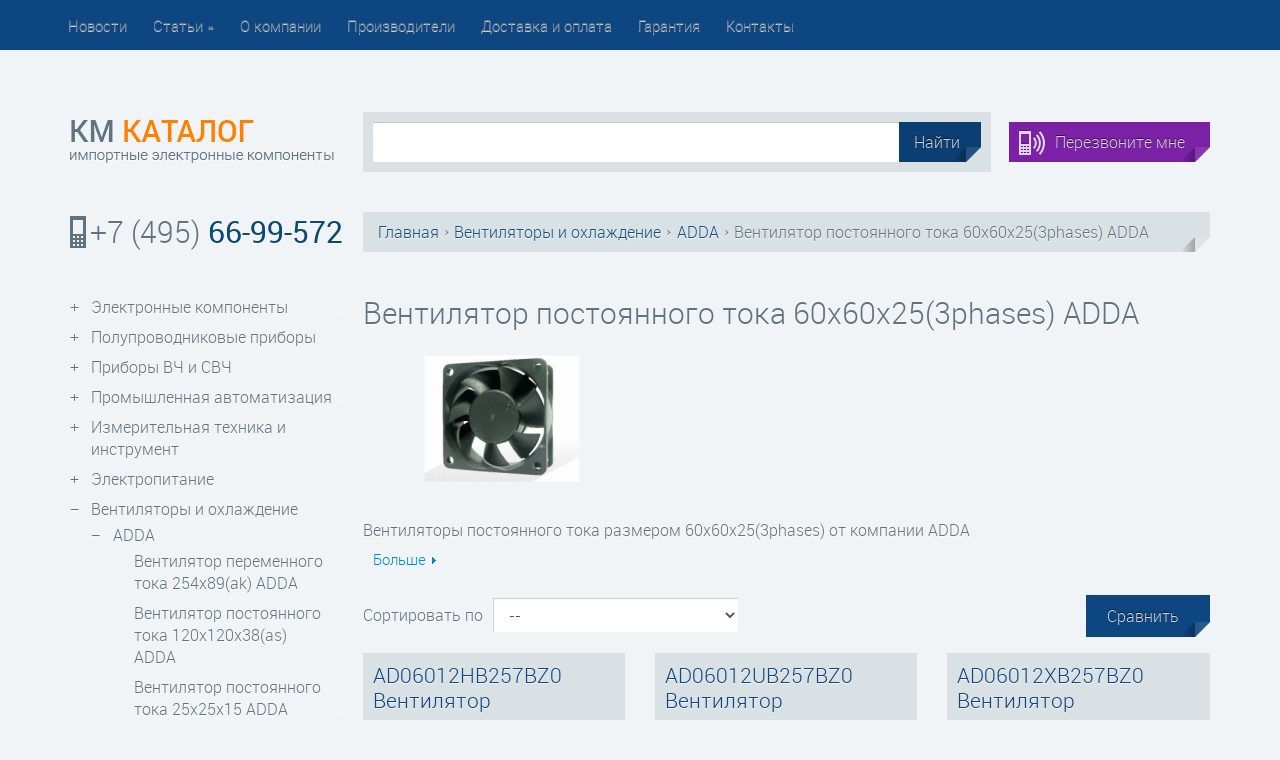

--- FILE ---
content_type: text/html; charset=utf-8
request_url: https://km-catalog.ru/%D0%B2%D0%B5%D0%BD%D1%82%D0%B8%D0%BB%D1%8F%D1%82%D0%BE%D1%80-%D0%BF%D0%BE%D1%81%D1%82%D0%BE%D1%8F%D0%BD%D0%BD%D0%BE%D0%B3%D0%BE-%D1%82%D0%BE%D0%BA%D0%B0-60x60x25-3phases-adda/
body_size: 37316
content:
<!DOCTYPE html PUBLIC "-//W3C//DTD XHTML 1.1//EN" "http://www.w3.org/TR/xhtml11/DTD/xhtml11.dtd"> <!--[if lt IE 7]><html class="no-js lt-ie9 lt-ie8 lt-ie7 " lang="ru"> <![endif]--> <!--[if IE 7]><html class="no-js lt-ie9 lt-ie8 ie7" lang="ru"> <![endif]--> <!--[if IE 8]><html class="no-js lt-ie9 ie8" lang="ru"> <![endif]--> <!--[if gt IE 8]><html class="no-js ie9" lang="ru"> <![endif]--><html xmlns="http://www.w3.org/1999/xhtml" xml:lang="ru"><head><title>Вентилятор постоянного тока 60x60x25(3phases) ADDA - КМ КАТАЛОГ (Импортные электронные компоненты)</title><meta name="description" content="Вентиляторы постоянного тока размером 60x60x25(3phases) от компании ADDA"/><meta http-equiv="Content-Type" content="application/xhtml+xml; charset=utf-8"/><meta http-equiv="content-language" content="ru"/><meta name="generator" content="PrestaShop"/><meta name="robots" content="index,follow"/><link rel="icon" type="image/vnd.microsoft.icon" href="/img/favicon.ico?1528834885"/><link rel="shortcut icon" type="image/x-icon" href="/img/favicon.ico?1528834885"/>  <link href="https://km-catalog.ru/themes/connect/cache/v_4_507146fad657d67dc26638ad0cede9ac_all.css" rel="stylesheet" type="text/css" media="all"/><link href="https://km-catalog.ru/themes/connect/cache/v_4_fc9e094e08f6eb835ed56f9b567dd687_screen.css" rel="stylesheet" type="text/css" media="screen"/>   <link rel="stylesheet" type="text/css" href="/modules/prestaloveaddthis/css/prestaloveaddthis.css" media="screen" ></head><body id="category" class="category"><div id="page" class=""><div id="header" class=""><div id="header_right" class=""><div class="sf-contener clearfix"><ul class="sf-menu clearfix"><li><a href="/module/wnnews/news" title="Новости">Новости</a></li><li><a href="https://km-catalog.ru/content/stati/" title="Статьи">Статьи</a><ul><li ><a href="https://km-catalog.ru/content/neobychnoe-primenenie-svetodiodnoj-lenty.html">Необычное применение светодиодной ленты</a></li><li ><a href="https://km-catalog.ru/content/v-skorom-vremeni-poyavyatsya-ekonomichnye-svetodiodnye-lampy.html">В скором времени появятся экономичные светодиодные лампы</a></li><li ><a href="https://km-catalog.ru/content/elektricheskij-kabel-kotoryj-mozhno-razrezat-i-skleivat.html">Электрический кабель, который можно разрезать и склеивать</a></li><li ><a href="https://km-catalog.ru/content/besprovodnoe-elektrichestvo-eto-realnost.html">Беспроводное электричество – это реальность</a></li><li ><a href="https://km-catalog.ru/content/samyj-tonkij-v-mire-svetoizluchayusshij-diod.html">Самый тонкий в мире светоизлучающий диод</a></li></ul></li><li><a href="https://km-catalog.ru/content/about-us.html" title="О компании">О компании</a></li><li><a href="/manufacturers" title="Производители">Производители</a></li><li><a href="https://km-catalog.ru/content/delivery.html" title="Доставка и оплата">Доставка и оплата</a></li><li><a href="https://km-catalog.ru/content/garantija.html" title="Гарантия">Гарантия</a></li><li><a href="/contact-us" title="Контакты">Контакты</a></li></ul></div><div class="sf-right">&nbsp;</div> <div id="cart_block" class="block exclusive"><p class="title_block"> <a href="https://km-catalog.ru/quick-order" title="Посмотреть корзину" rel="nofollow">Корзина <span id="block_cart_expand" class="hidden">&nbsp;</span> <span id="block_cart_collapse" >&nbsp;</span> </a></p><div class="block_content "><div class=""><div id="cart_block_summary" class="collapsed"> <span class="ajax_cart_quantity" style="display:none;">0</span> <span class="ajax_cart_product_txt_s" style="display:none">товары</span> <span class="ajax_cart_product_txt" >товар</span> <span class="ajax_cart_total" style="display:none"> </span> <span class="ajax_cart_no_product" >(пусто)</span></div><div id="cart_block_list" class="expanded"><p class="cart_block_no_products" id="cart_block_no_products">Нет товаров</p><table id="vouchers" style="display:none;"><tbody><tr class="bloc_cart_voucher"><td>&nbsp;</td></tr></tbody></table><div id="cart-prices"> <span id="cart_block_total" class="price ajax_block_cart_total">0,00 р.</span> <span>Итого</span></div></div><div id="cart-buttons"> <a href="https://km-catalog.ru/quick-order" id="button_order_cart" class="button corner exclusive_large" title="Оформление заказа" rel="nofollow"> <span class="corner_inner">Оформление заказа</span> </a></div></div></div></div></div></div></div></div></div></div><div class="container search-container"><div class="row"><div class="col-md-3"> <a class="" id="header_logo" href="https://km-catalog.ru/" title="КМ КАТАЛОГ (Импортные электронные компоненты)"> <img class="logo" src="https://km-catalog.ru/img/logo.jpg" alt="КМ КАТАЛОГ (Импортные электронные компоненты)" width="267" height="44" /> </a></div><div class="col-md-9"><div class="row"><div class="col-md-9"><div class="" id="search_block_top"><form method="get" action="https://km-catalog.ru/search" id="searchbox"> <input type="hidden" name="controller" value="search"/> <input type="hidden" name="orderby" value="position"/> <input type="hidden" name="orderway" value="desc"/> <input class="search_query" type="text" id="search_query_top" name="search_query" value=""/><div class=""> <button type="submit" name="submit_search" class="search-button corner button"><span class="corner_inner">Найти</span></button>  </form></div>   </div></div><div class="col-md-3 callback-button-container"> <a href="#" id="callback-call" class="callback-button button corner"><span class="corner_inner">Перезвоните мне</span></a></div></div></div></div></div><div class="container"><div id="columns" class="row"><div id="left_column" class="col-md-3"><div class=""> <span class="header-phone"><span class="phone-code">+7 (495)</span> 66-99-572</span></div><div id="categories_block_left" class="block"><p class="title_block">Категории</p><div class="block_content"><ul class="tree dhtml"><li > <a href="https://km-catalog.ru/электронные-компоненты/" title=""><span class="corner_inner">Электронные компоненты</span></a><ul><li > <a href="https://km-catalog.ru/epcos/" title="EPCOS разрабатывает, производит, и продает электронные компоненты, модули и системы, сосредоточив своё внимание на быстро растущих технологических передовых рынках, которые включают в себя информационно-коммуникационные технологии, автомобильную электронику, промышленную электронику и бытовую технику. SAW компоненты, керамические компоненты, конденсаторы и катушки индуктивности, так EPCOS последовательно выступает за превосходную электронную производительность. Около 24 400 сотрудников в более чем 20 проектных и производственных местах и плотная сеть продаж дает EPCOS подлинное глобальное присутствие. Большая часть команды в продажах состоит из инженеров и технических специалистов. Таким образом, компания хорошо оснащена, чтобы работать в тесном сотрудничестве с клиентами, и создавать правильные решения для них. Компания EPCOS &nbsp;имеет широкий ассортимент продукции, для широкого спектра применений. Электронные компоненты находятся почти во всех электрических и электронных устройствах. Один автомобиль может содержать до 10000 таких компонентов. В мобильных телефонах, ноутбуках и т.д., электронные компоненты так же играют важную роль в обработке электрических сигналов, защите электронных схем и обеспечение регулярного, надежного питания. &nbsp;Конденсаторы используются во всей электротехнике и электронике. Они хранят электрические заряды, &nbsp;фильтруют или регулируют ток и напряжение в электронных компонентах. Ассортимент продукции EPCOS включает в себя алюминиевые электролитические конденсаторы, пленочные конденсаторы и силовые конденсаторы, а так же решения для коррекции коэффициента мощности. Индукторы EPCOS выполняют две основные электрические функции одновременно: они фильтруют ток, и хранят электромагнитную энергию. Среди прочего, индукторы используются в импульсных источниках питания для приложений в области информационных и коммуникационных технологий, автомобильной, промышленной и бытовой электронике. Портфель компании также включает в себя ферриты. Кроме того, EPCOS производит компоненты, которые обеспечивают электромагнитную совместимость (ЭМС) для бесперебойной работы электрооборудования и устройств всех видов. Керамические компоненты незаменимы в автомобильных устройствах, и бытовой электронике, в частности, но и в области телекоммуникаций и электроники в целом. Они фильтруют электрические сигналы, измеряют физические параметры, такие как температура, а так же &nbsp;защищают электронную схему от перенапряжения и перегрузки по току. Ассортимент продукции EPCOS включает разрядники, датчики и системы датчиков, термисторы, варисторы, а также широкий спектр многослойных керамических компонентов, в том числе пьезоприводы. Спектр продукции SAW компонентов EPCOS (поверхностные компоненты акустических волн), интегрированные радиочастотные модули, являются ключевыми компонентами современной информации и коммуникации. Они выбирают частоты, и имеют решающее влияние на качество сигнала в аудио и телевизионной техники, а также, например, в мобильных телефонах."><span class="corner_inner">EPCOS</span></a><ul><li > <a href="https://km-catalog.ru/синфазные-фильтры-и-дроссели-epcos/" title="Синфазные фильтры и дроссели от компании EPCOS"><span class="corner_inner">Синфазные фильтры и дроссели EPCOS</span></a></li><li > <a href="https://km-catalog.ru/проходные-фильтры-emi-epcos/" title="Проходные фильтры EMI от компании EPCOS"><span class="corner_inner">Проходные фильтры EMI EPCOS</span></a></li><li > <a href="https://km-catalog.ru/подавители-и-ферритовые-компоненты-epcos/" title="Подавители и ферритовые компоненты от компании EPCOS"><span class="corner_inner">Подавители и ферритовые компоненты EPCOS</span></a></li><li > <a href="https://km-catalog.ru/резонаторы-epcos/" title="Резонаторы от компании EPCOS"><span class="corner_inner">Резонаторы EPCOS</span></a></li><li > <a href="https://km-catalog.ru/аудио-трансформаторы-и-трансформаторы-сигналов-epcos/" title="Аудио трансформаторы и трансформаторы сигналов от компании EPCOS"><span class="corner_inner">Аудио трансформаторы и трансформаторы сигналов EPCOS</span></a></li><li > <a href="https://km-catalog.ru/индукторы-epcos/" title="Индукторы от компании EPCOS"><span class="corner_inner">Индукторы EPCOS</span></a></li><li > <a href="https://km-catalog.ru/формирование-сигнала-epcos/" title="Формирователи сигналов от компании EPCOS"><span class="corner_inner">Формирование сигнала EPCOS</span></a></li><li > <a href="https://km-catalog.ru/встроенные-решения-epcos/" title="Встроенные решения от компании EPCOS"><span class="corner_inner">Встроенные решения EPCOS</span></a></li><li > <a href="https://km-catalog.ru/сетевые-фильтры-epcos/" title="Сетевые фильтры от компании EPCOS"><span class="corner_inner">Сетевые фильтры EPCOS</span></a></li><li > <a href="https://km-catalog.ru/датчики-давления-для-монтажа-на-плате-epcos/" title="Датчики давления для монтажа на плате от компании EPCOS"><span class="corner_inner">Датчики давления для монтажа на плате EPCOS</span></a></li><li > <a href="https://km-catalog.ru/разъемы-питания-epcos/" title="Разъемы питания от компании EPCOS"><span class="corner_inner">Разъемы питания EPCOS</span></a></li><li > <a href="https://km-catalog.ru/комплекты-для-защиты-цепей-epcos/" title="Комплекты для защиты цепей от компании EPCOS"><span class="corner_inner">Комплекты для защиты цепей EPCOS</span></a></li><li > <a href="https://km-catalog.ru/датчики-тока-epcos/" title="Датчики тока от компании EPCOS"><span class="corner_inner">Датчики тока EPCOS</span></a></li><li > <a href="https://km-catalog.ru/подавители-статического-заряда-epcos/" title="Подавители статического заряда от компании EPCOS"><span class="corner_inner">Подавители статического заряда EPCOS</span></a></li><li > <a href="https://km-catalog.ru/датчики-давления-epcos/" title="Датчики давления от компании EPCOS"><span class="corner_inner">Датчики давления EPCOS</span></a></li><li > <a href="https://km-catalog.ru/подавители-выбросов-напряжения-epcos/" title="Подавители выбросов напряжения от компании EPCOS"><span class="corner_inner">Подавители выбросов напряжения EPCOS</span></a></li><li > <a href="https://km-catalog.ru/модули-подачи-электропитания-переменного-тока-epcos/" title="Модули подачи электропитания переменного тока от компании EPCOS"><span class="corner_inner">Модули подачи электропитания переменного тока EPCOS</span></a></li><li > <a href="https://km-catalog.ru/газоразрядные-трубки-и-газоплазменные-разрядники-epcos/" title="Газоразрядные трубки и газоплазменные разрядники от компании EPCOS"><span class="corner_inner">Газоразрядные трубки и газоплазменные разрядники EPCOS</span></a></li><li > <a href="https://km-catalog.ru/фильтры-цепи-питания-epcos/" title="Фильтры цепи питания от компании EPCOS"><span class="corner_inner">Фильтры цепи питания EPCOS</span></a></li><li > <a href="https://km-catalog.ru/термисторы-epcos/" title="Термисторы от компании EPCOS"><span class="corner_inner">Термисторы EPCOS</span></a></li><li > <a href="https://km-catalog.ru/трансформаторы-epcos/" title="Трансформаторы от компании EPCOS"><span class="corner_inner">Трансформаторы EPCOS</span></a></li><li > <a href="https://km-catalog.ru/варисторы-epcos/" title="Варисторы от компании EPCOS"><span class="corner_inner">Варисторы EPCOS</span></a></li><li class="last"> <a href="https://km-catalog.ru/конденсаторы-epcos/" title="Конденсаторы от компании EPCOS"><span class="corner_inner">Конденсаторы EPCOS</span></a></li></ul></li><li class="last"> <a href="https://km-catalog.ru/bourns/" title="Когда Marlan and Rosemary Bourn начали работать в крошечном гараже в 1947году, они не могли и представить, что однажды их продукция будет использоваться в автомобилях, в сотовых телефонах, ноутбуках, имплантированы в рентгеновские датчики для лечения рака и даже в транспортном средстве для отправки на Марс. Тем не менее, им удалось путем решения некоторых из наиболее сложных задач сделать датчики и электронные компоненты отвечающие требованиям своего времени в молодой аэрокосмической промышленности. Компания Bourns была основана с простой философией: обеспечить высокое качество продукции, отзывчивый сервис и высокий приоритет клиентов. Эти идеалы по-прежнему являются ориентирами Bourns Inc и сегодня. Несмотря на то, что компания долгое время в бизнесе, Bourns продолжает расти за счет неизменной приверженности компании к предоставлению ценности для своих клиентов. Bourns инвестирует в новые инновационные продукты, приобретает стратегические компании или производственные линии. Компания имеет глобальные возможности производства и поддержки клиентов. Bourns обладает уникальными возможностями для решения жестких требований клиентов, и предоставляет всё то, что клиенты ожидают&nbsp; от доверенного делового партнера."><span class="corner_inner">Bourns</span></a><ul><li > <a href="https://km-catalog.ru/газоразрядные-трубки-bourns/" title="Газоразрядные трубки (GDT) используются для защиты персонала и чувствительное оборудование от опасных переходных напряжений. Bourns используются в начальных и средних приложениях и может выдержать несколько прыжков высокого перенапряжения до 25 кA. Bourns предлагает стандартные 8 мм &nbsp;и 5 мм мини серию GDT в двух и трех электродных версиях, показывающих длительный срок службы и низкую емкость и вносимые потери.&nbsp;"><span class="corner_inner">Газоразрядные трубки Bourns</span></a></li><li > <a href="https://km-catalog.ru/соединители-кабелей-bourns/" title="Соединители кабелей от компании Bourns"><span class="corner_inner">Соединители кабелей Bourns</span></a></li><li > <a href="https://km-catalog.ru/подавители-выбросов-напряжения-bourns/" title="Подавители выбросов напряжения от компании Bourns"><span class="corner_inner">Подавители выбросов напряжения Bourns</span></a></li><li > <a href="https://km-catalog.ru/аппаратное-оборудование-bourns/" title="Аппаратное оборудование от компании Bourns"><span class="corner_inner">Аппаратное оборудование Bourns</span></a></li><li > <a href="https://km-catalog.ru/варисторы-bourns/" title="Варисторы от компании Bourns"><span class="corner_inner">Варисторы Bourns</span></a></li><li > <a href="https://km-catalog.ru/переключатели-bourns/" title="Bourns предлагает однополюсные переключатели. Поворотные переключатели имеют толстую пленку, позволяющую уменьшить размеры и &nbsp;что дает исключительную производительность для многих приложений . Эти низковольтные, слаботочные переключатели идеально подходят для приложений, которые включают в себя: приборы, промышленное управление, коммуникационное оборудование, компьютеры, системы безопасности, бытовая техника, автомобильная и аудио / видеотехника."><span class="corner_inner">Переключатели Bourns</span></a></li><li > <a href="https://km-catalog.ru/конденсаторы-bourns/" title="Конденсаторы различных типов и видов назначения от компании Bourns"><span class="corner_inner">Конденсаторы Bourns</span></a></li><li > <a href="https://km-catalog.ru/датчики-тока-bourns/" title="Датчики тока от компании Bourns"><span class="corner_inner">Датчики тока Bourns</span></a></li><li > <a href="https://km-catalog.ru/эмп-компоненты-bourns/" title="ЭМП компоненты от компании Bourns"><span class="corner_inner">ЭМП компоненты Bourns</span></a></li><li > <a href="https://km-catalog.ru/датчики-движения-и-позиционирования-bourns/" title="Датчики движения и позиционирования от компании Bourns"><span class="corner_inner">Датчики движения и позиционирования Bourns</span></a></li><li > <a href="https://km-catalog.ru/энкодеры-bourns/" title="Энкодеры от компании Bourns. Компани выпускает 4 вида энкодеров: контактные, оптические, аудио и магнитные"><span class="corner_inner">Энкодеры Bourns</span></a></li><li > <a href="https://km-catalog.ru/держатели-для-батарей-bourns/" title="Держатели для батарей от компании Bourns"><span class="corner_inner">Держатели для батарей Bourns</span></a></li><li > <a href="https://km-catalog.ru/индукторы-bourns/" title="Индукторы от компании Bourns"><span class="corner_inner">Индукторы Bourns</span></a></li><li > <a href="https://km-catalog.ru/потенциометры-bourns-часть-1/" title="Точные потенциометры предназначены для контроля приложений, где очень важна точность и высокая надежность . Эти устройства доступны из пластика, есть проволочные или из Hybritron элементов, и в различных размерах. Доступны однооборотные и многооборотные модели . Типичные области применения : измерение линейного расстояния, углов или поворотов в производственном оборудовании, промышленной контрольно-измерительной аппаратуре и в медицинском оборудовании."><span class="corner_inner">Потенциометры Bourns часть 1</span></a></li><li > <a href="https://km-catalog.ru/защитное-устройство-bourns/" title="Защитные устройства от компании Bourns Осуществляют защиту цепей от перегрузки"><span class="corner_inner">Защитное устройство Bourns</span></a></li><li > <a href="https://km-catalog.ru/потенциометры-bourns-часть-2/" title="Точные потенциометры предназначены для контроля приложений, где очень важна точность и высокая надежность . Эти устройства доступны из пластика, есть проволочные или из Hybritron элементов, и в различных размерах. Доступны однооборотные и многооборотные модели . Типичные области применения : измерение линейного расстояния, углов или поворотов в производственном оборудовании, промышленной контрольно-измерительной аппаратуре и в медицинском оборудовании."><span class="corner_inner">Потенциометры Bourns часть 2</span></a></li><li > <a href="https://km-catalog.ru/инструменты-bourns/" title="Инструменты от компани Bourns. Предназначены для установки или удаления элементов"><span class="corner_inner">Инструменты Bourns</span></a></li><li > <a href="https://km-catalog.ru/потенциометры-bourns-часть-3/" title="Точные потенциометры предназначены для контроля приложений, где очень важна точность и высокая надежность . Эти устройства доступны из пластика, есть проволочные или из Hybritron элементов, и в различных размерах. Доступны однооборотные и многооборотные модели . Типичные области применения : измерение линейного расстояния, углов или поворотов в производственном оборудовании, промышленной контрольно-измерительной аппаратуре и в медицинском оборудовании."><span class="corner_inner">Потенциометры Bourns часть 3</span></a></li><li > <a href="https://km-catalog.ru/диоды-bourns/" title="Диоды от компании Bourns Рынки портативного связи, вычислительной и видеотехники бросают вызов полупроводниковой промышленности развивая более мелкие электронные компоненты. Сегодня дизайнеры компактных электронных систем сталкиваются с пространственными ограничениями. Функциональное интегрирование и миниатюризация является ключом к успеху! Для оказания содействия этой миниатюризационной кампании, новое поколение Chip Диоды от Bourns предлагают возможность обеспечить кремниевые диоды: Малый сигнал 0603, 1005 и 1206 Чип Диоды &nbsp;с Cu / Ni / Au покрытием (SMA, SMB, SMC, 1408, 1607, 2010, 2419, 8L NSOIC, 16L NSOIC, SOT23, SOT23- 6, 16L WSOIC).&nbsp;"><span class="corner_inner">Диоды Bourns</span></a></li><li > <a href="https://km-catalog.ru/резисторы-bourns-часть-1/" title="Bourns известен как ведущий поставщик резистивной продукции с широкой линейкой резистивных элементов, которые отвечают разнообразные потребностям в мощности. Компания разрабатывает: чип резисторы, чип массивные резисторы, резисторы, импульсные резисторы и т.д."><span class="corner_inner">Резисторы Bourns часть 1</span></a></li><li > <a href="https://km-catalog.ru/тиристоры-bourns/" title="Тиристоры от компании Bourns Тиристоры или по другому стабилизаторы напряжения нашли широкое применения во всехобластях промышленности и электроники."><span class="corner_inner">Тиристоры Bourns</span></a></li><li > <a href="https://km-catalog.ru/резисторы-bourns-часть-2/" title="Bourns известен как ведущий поставщик резистивной продукции с широкой линейкой резистивных элементов, которые отвечают разнообразные потребностям в мощности. Компания разрабатывает: чип резисторы, чип массивные резисторы, резисторы, импульсные резисторы и т.д."><span class="corner_inner">Резисторы Bourns часть 2</span></a></li><li > <a href="https://km-catalog.ru/ис-датчики-bourns/" title="ИС датчики от компании Bourns"><span class="corner_inner">ИС датчики Bourns</span></a></li><li > <a href="https://km-catalog.ru/резисторы-bourns-часть-3/" title="Bourns известен как ведущий поставщик резистивной продукции с широкой линейкой резистивных элементов, которые отвечают разнообразные потребностям в мощности. Компания разрабатывает: чип резисторы, чип массивные резисторы, резисторы, импульсные резисторы и т.д."><span class="corner_inner">Резисторы Bourns часть 3</span></a></li><li > <a href="https://km-catalog.ru/транзисторы-bourns/" title="Транзисторы от компании Bourns Транзисторы нашли широкое применение в радиолектронных приборах."><span class="corner_inner">Транзисторы Bourns</span></a></li><li > <a href="https://km-catalog.ru/аудио-трансформаторы-bourns/" title="Аудио трансформаторы от компании Bourns. Область применения: в аудио системах для поверхностного монтажа."><span class="corner_inner">Аудио трансформаторы Bourns</span></a></li><li > <a href="https://km-catalog.ru/комплекты-для-защиты-цепей-bourns/" title="Комплекты для защиты цепей от компании Bourns"><span class="corner_inner">Комплекты для защиты цепей Bourns</span></a></li><li > <a href="https://km-catalog.ru/сетевые-фильтры-bourns/" title="Сетевые фильтры от компании Bourns"><span class="corner_inner">Сетевые фильтры Bourns</span></a></li><li > <a href="https://km-catalog.ru/предохранители-bourns/" title="Предохранители от компании Bourns Огромный спект предохранителей в различном исполнении и назначении: керамические, самовосстанавливающиеся , тонкопленочные, для поверхностного монтажа."><span class="corner_inner">Предохранители Bourns</span></a></li><li class="last"> <a href="https://km-catalog.ru/рч-интерконнекторы-bourns/" title="РЧ интерконнекторы от компании Bourns"><span class="corner_inner">РЧ интерконнекторы Bourns</span></a></li></ul></li></ul></li><li > <a href="https://km-catalog.ru/полупроводниковые-приборы/" title=""><span class="corner_inner">Полупроводниковые приборы</span></a><ul><li class="last"> <a href="https://km-catalog.ru/semikron/" title="Компания SEMIKRON работает по всему миру и занимаеться производством и разработкой компонентов и систем силовой электроники в середине сегмента (это примерно от 2 кВт до 10 МВт). Компания имеет свою штаб-квартиру в Нюрнберге и была основана в 1951 году и насчитывает 2800 сотрудников по всему миру. &nbsp;Компоненты используються в промышленных приводов скорости, в автоматическом оборудовании, в сварочном оборудование и лифтах. Другие разработки применяються в источниках бесперебойного питания (ИБП),в возобновляемых источниках энергии (ветер, солнце) и в электрификации коммерческих автомобилей, грузовых автомобилей, спортивных автомобилей и мобильных машин."><span class="corner_inner">Semikron</span></a><ul><li > <a href="https://km-catalog.ru/стабилитроны-semikron/" title="Стабилитроны Semikron для поверхностного монтажа. Температура использования:&nbsp; -50C До 150C"><span class="corner_inner">Стабилитроны Semikron</span></a></li><li > <a href="https://km-catalog.ru/тиристорные-модули-skch-semikron/" title="Силовые&nbsp;модули SKCH от компании Semikron"><span class="corner_inner">Тиристорные модули SKCH Semikron</span></a></li><li > <a href="https://km-catalog.ru/диоды-semikron/" title="Диоды Semikron. Предназначены для поверхностного монтажа. Работают в диапазоне:&nbsp; от 50 до 1000 В"><span class="corner_inner">Диоды Semikron</span></a></li><li > <a href="https://km-catalog.ru/диодно-тиристорные-модули-skb-semikron/" title="Диодно-тиристорные модули SKB от компании Semikron"><span class="corner_inner">Диодно-тиристорные модули SKB Semikron</span></a></li><li > <a href="https://km-catalog.ru/варисторы-semikron/" title="Варисторы компании Semikron имеют ряд особенностей:&nbsp; Компактный дизайн,&nbsp; Винтовое крепление,&nbsp; Высокая КЗ ,&nbsp; Стеклянные пассивированный thyrsitor чипы"><span class="corner_inner">Варисторы Semikron</span></a></li><li > <a href="https://km-catalog.ru/выпрямители-semikron/" title="Выпрямители от компании Semikron"><span class="corner_inner">Выпрямители Semikron</span></a></li><li > <a href="https://km-catalog.ru/тиристорные-модули-skt-semikron/" title="Силовые&nbsp;модули SKT от компании Semikron."><span class="corner_inner">Тиристорные модули SKT Semikron</span></a></li><li > <a href="https://km-catalog.ru/диоды-шоттки-semikron/" title="Диоды Шоттки от компании Semikron"><span class="corner_inner">Диоды Шоттки Semikron</span></a></li><li > <a href="https://km-catalog.ru/тиристорные-модули-skr-semikron/" title="Силовые модули SKR от компании Semikron"><span class="corner_inner">Тиристорные модули SKR Semikron</span></a></li><li > <a href="https://km-catalog.ru/модули-igbt-semix-semikron/" title="Semix модули предлагают плоские пакеты с пружинным контактом - это &nbsp;технологии для надежных инверторский решений.&nbsp; Драйвер затвора может быть установлен непосредственно на верхней части модуля.&nbsp; Для &nbsp;постоянного и переменного тока терминалов с 17мм высотой инвертора, &nbsp;может быть очень компактный с короткими шинами в цепи постоянного тока и переменного тока."><span class="corner_inner">Модули IGBT SEMIX Semikron</span></a></li><li > <a href="https://km-catalog.ru/тиристорные-модули-skn-semikron/" title="Силовые&nbsp;модули SKN от компании Semikron"><span class="corner_inner">Тиристорные модули SKN Semikron</span></a></li><li > <a href="https://km-catalog.ru/диоды-защитные-semikron/" title="Диоды защитные от компании Semikron"><span class="corner_inner">Диоды защитные Semikron</span></a></li><li > <a href="https://km-catalog.ru/тиристорные-модули-skm-semikron/" title="Силовые&nbsp;модули SKM от компании Semikron"><span class="corner_inner">Тиристорные модули SKM Semikron</span></a></li><li > <a href="https://km-catalog.ru/диоды-кремниевые-semikron/" title="Диоды кремниевые от компании Semikron"><span class="corner_inner">Диоды кремниевые Semikron</span></a></li><li > <a href="https://km-catalog.ru/тиристорные-модули-skkt-semikron/" title="Силовые&nbsp;модули SKKT от компании Semikron"><span class="corner_inner">Тиристорные модули SKKT Semikron</span></a></li><li > <a href="https://km-catalog.ru/диоды-выпрямительные-semikron/" title="Диоды выпрямительные от компании Semikron"><span class="corner_inner">Диоды выпрямительные Semikron</span></a></li><li > <a href="https://km-catalog.ru/тиристорные-модули-skkh-semikron/" title="Силовые&nbsp;модули SKKH от компании Semikron"><span class="corner_inner">Тиристорные модули SKKH Semikron</span></a></li><li > <a href="https://km-catalog.ru/модули-igbt-skiip-semikron/" title="Модуль SKiiP является самым мощным IPM на рынке. Модули SKiiP4 применяються в строительстве инверторов до мощности 2,1 МВт. С силовыми полупроводниковыми приборами SKiiP4 может работать при температуре до 175 ° C. Компоненты могут быть надежно использованы при этих температурах, блок питания на 100% без пайки.&nbsp;"><span class="corner_inner">Модули IGBT SKIIP Semikron</span></a></li><li > <a href="https://km-catalog.ru/тиристорные-модули-skke-semikron/" title="Силовые&nbsp;модули SKKE от компании Semikron"><span class="corner_inner">Тиристорные модули SKKE Semikron</span></a></li><li > <a href="https://km-catalog.ru/модули-igbt-semikron/" title="Модули силовые IGBT от компании Semikron"><span class="corner_inner">Модули IGBT Semikron</span></a></li><li > <a href="https://km-catalog.ru/тиристорные-модули-skkd-semikron/" title="Силовые&nbsp;модули SKKD от компании Semikron"><span class="corner_inner">Тиристорные модули SKKD Semikron</span></a></li><li > <a href="https://km-catalog.ru/модули-igbt-skim-semikron/" title="Силовые модули IGBT SKIM от компании Semikron"><span class="corner_inner">Модули IGBT SKIM Semikron</span></a></li><li > <a href="https://km-catalog.ru/тиристорные-модули-skiw-semikron/" title="Силовые&nbsp;модули SKIW от компании Semikron"><span class="corner_inner">Тиристорные модули SKIW Semikron</span></a></li><li > <a href="https://km-catalog.ru/диодно-транзисторные-модули-semikron/" title="Силовые диодно-транзисторные модули от компании Semikron"><span class="corner_inner">Диодно-транзисторные модули Semikron</span></a></li><li > <a href="https://km-catalog.ru/транзисторы-igbt-semikron/" title="Силовые&nbsp;IGBT модули от компании Semikron"><span class="corner_inner">Транзисторы IGBT Semikron</span></a></li><li > <a href="https://km-catalog.ru/вентиляторы-semikron/" title="Вентиляторы для охлаждения от компании Semikron"><span class="corner_inner">Вентиляторы Semikron</span></a></li><li > <a href="https://km-catalog.ru/тиристорные-модули-skh-semikron/" title="Силовые модули SKH от компании Semikron"><span class="corner_inner">Тиристорные модули SKH Semikron</span></a></li><li > <a href="https://km-catalog.ru/freewheeling-diode-chips-semikron/" title="Чип диоды от компании Semikron"><span class="corner_inner">Freewheeling Diode Chips Semikron</span></a></li><li > <a href="https://km-catalog.ru/тиристорные-модули-sket-semikron/" title="Силовые модули SKET от компании Semikron"><span class="corner_inner">Тиристорные модули SKET Semikron</span></a></li><li class="last"> <a href="https://km-catalog.ru/тиристорные-модули-skd-semikron/" title="Силовые модули SKD от компании Semikron"><span class="corner_inner">Тиристорные модули SKD Semikron</span></a></li></ul></li></ul></li><li > <a href="https://km-catalog.ru/приборы-вч-и-свч/" title=""><span class="corner_inner">Приборы ВЧ и СВЧ</span></a><ul><li class="last"> <a href="https://km-catalog.ru/mini-circuits/" title="Компания Mini Circuits производит ВЧ и СВЧ компоненты и являеться лидеров в этой области Как мировой лидер в производстве продуктов для обработки микроволновых сигналов, Mini-Circuits имеет международные офисы продаж, представителей, дистрибьюторов и производственные предприятия, которые полностью подчинены тому, что бы удовлетворять уникальные потребности клиентов. Практически в любом месте мира, клиенты могут рассчитывать на Mini-Circuits, чтобы обеспечить интеллектуальные решения для успешных проектов. Сегодня Mini-Circuits - это компоненты и модули охватывающие диапазон до 40 Ггц, для коммерческих, промышленных, и военных приложений. Mini-Circuits предлагает самый широкий в мире выбор - более 10000 продуктов обработки сигналов. В будущем компания продолжит предлагать революционные способы интеграции технологии и применения для производства ВЧ и СВЧ продуктов, которые обеспечивают выдающуюся производительность."><span class="corner_inner">Mini Circuits</span></a><ul><li > <a href="https://km-catalog.ru/shirokopolosniy-usislitel/" title="Широкополосные усилители СВЧ Mini Circuits работают в диапазоне 6 до 18 ГГц и применяються для поверхностного монтажа. Применяються данные усилители в в радио и радарах для специального назначения"><span class="corner_inner">Широкополосный усилитель СВЧ Mini Circuits</span></a></li><li > <a href="https://km-catalog.ru/детектор-mini-circuits/" title="Фазовые детекторы компании&nbsp;Mini Circuits работают в частотном диапазоне от 1 до 100 МГц"><span class="corner_inner">Детектор Mini Circuits</span></a></li><li > <a href="https://km-catalog.ru/сплиттер-mini-circuits/" title="Большой выбор представлен &nbsp;тысячами моделей от 2 кГц до 18 ГГц, от 2-полосных до 48-ми полосных конструкций. &nbsp;0 °, 90 °, и 180 ° фазы конфигурации. &nbsp;1 год гарантии на все модели сплиттеров Mini-Circuits для поверхностного монтажа, и для монтажа в стойку корпуса для 50 и 75 Омных систем. Все сплиттеры обеспечивают низкие потери, высокую изоляцию и отличную КСВ."><span class="corner_inner">Сплиттер Mini Circuits</span></a></li><li > <a href="https://km-catalog.ru/high-power-combiner-mini-circuits/" title="Компания&nbsp;Mini Circuits поставляет самый большой спект распределительных панелей в области СВЧ технологий. Панели работают в диапазоне частот от 2кГц до 18ГГц, при этом могу осуществлять фазовый сдвиг на 0, 90, 180 градусов. Имеют возможность работы от 2 до 48 пчастотных полос.&nbsp;"><span class="corner_inner">High Power Combiner Mini Circuits</span></a></li><li > <a href="https://km-catalog.ru/фильтр-низких-частот-mini-circuits/" title="Компания&nbsp;Mini Circuits представляем&nbsp; более 300 моделей для широкого спектра приложений для постоянного тока до 15 ГГц. Фильтра ВЧ и НЧ имеют низкие вносимые потери и превосходная выработка на отказ&nbsp; Низкая температура керамики (LTCC) и малые карпуса такие как 0,13 х 0,06 х 0,04 дюйма ВЧ и СВЧ фильтры Mini Circuits&nbsp;обеспечивают большое разнообразие конфигураций, пакетов и интерфейсов. Высокие частоты, низкие частоты, полосовые и режекторные модели для поверхностного монтажа."><span class="corner_inner">Фильтр низких частот Mini Circuits</span></a></li><li > <a href="https://km-catalog.ru/фильтр-верхних-частот-mini-circuits/" title="Компания&nbsp;Mini Circuits представляем&nbsp;более 300 моделей для широкого спектра приложений для постоянного тока до 15 ГГц. Фильтра ВЧ и НЧ имеют низкие вносимые потери и превосходная выработка на отказ&nbsp;Низкая температура керамики (LTCC) и малые карпуса такие как 0,13 х 0,06 х 0,04 дюйма ВЧ и СВЧ фильтры&nbsp;Mini Circuits&nbsp;обеспечивают большое разнообразие конфигураций, пакетов и интерфейсов. Высокие частоты, низкие частоты, полосовые и режекторные модели для поверхностного монтажа."><span class="corner_inner">Фильтр верхних частот Mini Circuits</span></a></li><li > <a href="https://km-catalog.ru/конвертер-mini-circuits/" title="Mini Circuits осуществляет поставку конверторов RS232 &amp;amp; USB to SPI&nbsp;. Конвертация с&nbsp;RS232 в SPI и &nbsp;USB в SPI. Все конверторы оснащены операционной системой и скоростью пеердачи данных 32/64."><span class="corner_inner">Конвертер Mini Circuits</span></a></li><li > <a href="https://km-catalog.ru/high-power-signal-tap-mini-circuits/" title="Высокомощные разделители сигнала от компании&nbsp;Mini Circuits работают на частоте от 0 до 500 МГц. При этом не теряют своих характеристик при&nbsp;рабочей окружающей температуре &nbsp;от -40 ° C до 85 ° C"><span class="corner_inner">High Power Signal Tap Mini Circuits</span></a></li><li > <a href="https://km-catalog.ru/коаксиальный-кабель-mini-circuits/" title="Mini-Circuits предлагает широкую линейку RF кабелей для тестирования и измерения. Тестовые RF кабели традиционно проходят огромное количество испытаний на прочность и испытывают более чем 20000 циклов изгиба. Компания выпускает кабели работающие на частоте до 18 ГГц"><span class="corner_inner">Коаксиальный кабель Mini Circuits</span></a></li><li > <a href="https://km-catalog.ru/ответвитель-mini-circuits/" title="Ответвители компании Mini Circuits, еще по другому называют двунаправленные соединители. Работают в диапазоне частот от 800 до 2500МГц. При этом не теряют своих свойст при&nbsp;рабочей температуре окружающей среды от -55 ° C до 100 ° C"><span class="corner_inner">Ответвитель Mini Circuits</span></a></li><li > <a href="https://km-catalog.ru/фильтр-нижних-частот-mini-circuits/" title="Компания&nbsp;Mini Circuits представляем&nbsp;более 300 моделей для широкого спектра приложений для постоянного тока до 15 ГГц. Фильтра ВЧ и НЧ имеют низкие вносимые потери и превосходная выработка на отказ&nbsp;Низкая температура керамики (LTCC) и малые карпуса такие как 0,13 х 0,06 х 0,04 дюйма ВЧ и СВЧ фильтры&nbsp;Mini Circuits&nbsp;обеспечивают большое разнообразие конфигураций, пакетов и интерфейсов. Высокие частоты, низкие частоты, полосовые и режекторные модели для поверхностного монтажа."><span class="corner_inner">Фильтр нижних частот Mini Circuits</span></a></li><li > <a href="https://km-catalog.ru/синтезатор-частот-mini-circuits/" title="Mini-Circuits является лидером отрасли в обрасти разработки синтезаторов. Компания предлагает более чем 130 стандартных моделей для поддерживания широкого спектра военных, коммерческих и промышленных приложений. Наш каталог предлагает 7 различных типов синтезаторов: фиксированная частота, перестраиваемые узкие полосы частот, перестраиваемые средние полосы частото, перестраиваемый в широком диапазоне частотя, перестраиваемый в очень широком диапазоне, быстросхватывающие, и двойной частоты. Модели предлагаются в диапазоне частот от 160 до 7,8 ГГц."><span class="corner_inner">Синтезатор частот Mini Circuits</span></a></li><li > <a href="https://km-catalog.ru/генераторы-управляемые-напряжением-гун-mini-circuits/" title="Генераторы управляемые напряжением (ГУН) от компании Mini Circuits работают в диапазоне частот 25 до 1025 МГц"><span class="corner_inner">Генераторы управляемые напряжением (ГУН) Mini Circuits</span></a></li><li > <a href="https://km-catalog.ru/адаптер-mini-circuits/" title="Адаптеры от компании&nbsp;Mini Circuits работают в диапазоне постоянного тока до 34ГГц"><span class="corner_inner">Адаптер Mini Circuits</span></a></li><li > <a href="https://km-catalog.ru/полосовой-фильтр-mini-circuits/" title="Полосовые фильтры Mini Circuits имеют имеют полосу пропускания от 10-150Мгц в зависимости от назначения."><span class="corner_inner">Полосовой фильтр Mini Circuits</span></a></li><li > <a href="https://km-catalog.ru/termination-mini-circuits/" title="Выводы от компании&nbsp;Mini Circuits работают при постоянном токе и с мощностью до 500Вт. Работают в полоче частот до 20 ГГц"><span class="corner_inner">Termination Mini Circuits</span></a></li><li > <a href="https://km-catalog.ru/e-phemt-mini-circuits/" title="Транзисторное устройство Mini Circuits, изготовлены с использованием технологии E-PHEMT. Работают в диапазоне 0.45 - 6 ГГц. Области примениния нашиль в:&nbsp;• Сотовый • ISM • GSM • WCDMA • WiMax • WLAN • UNII и HIPERLAN"><span class="corner_inner">E-PHEMT Mini Circuits</span></a></li><li > <a href="https://km-catalog.ru/switch-mini-circuits/" title="Радио частотные ключи&nbsp;Mini Circuits&nbsp;имеют очень широкий выбор, являються очень надежными и долговечными и работают в диапазоне до 18 ГГц. Огромное количество достоинств таких как : быстрое переключение (&amp;lt;10 нс), высокая степень изоляции, большое количество переключений."><span class="corner_inner">SWITCH Mini Circuits</span></a></li><li > <a href="https://km-catalog.ru/сплиттер-mini-circuits/" title="Большой выбор представлен &nbsp;тысячами моделей от 2 кГц до 18 ГГц, от 2-полосных до 48-ми полосных конструкций. &nbsp;0 °, 90 °, и 180 ° фазы конфигурации. &nbsp;1 год гарантии на все модели сплиттеров Mini-Circuits для поверхностного монтажа, и для монтажа в стойку корпуса для 50 и 75 Омных систем. Все сплиттеры обеспечивают низкие потери, высокую изоляцию и отличную КСВ."><span class="corner_inner">Сплиттер Mini Circuits</span></a></li><li > <a href="https://km-catalog.ru/фильтр-высоких-частот-mini-circuits/" title="Компания&nbsp;Mini Circuits представляем&nbsp; более 300 моделей для широкого спектра приложений для постоянного тока до 15 ГГц. Фильтра ВЧ и НЧ имеют низкие вносимые потери и превосходная выработка на отказ&nbsp; Низкая температура керамики (LTCC) и малые карпуса такие как 0,13 х 0,06 х 0,04 дюйма ВЧ и СВЧ фильтры&nbsp;Mini Circuits&nbsp;обеспечивают большое разнообразие конфигураций, пакетов и интерфейсов. Высокие частоты, низкие частоты, полосовые и режекторные модели для поверхностного монтажа."><span class="corner_inner">Фильтр высоких частот Mini Circuits</span></a></li><li > <a href="https://km-catalog.ru/синтезатор-частот-mini-circuits/" title="Mini-Circuits является лидером отрасли в обрасти разработки синтезаторов. Компания предлагает более чем 130 стандартных моделей для поддерживания широкого спектра военных, коммерческих и промышленных приложений. Наш каталог предлагает 7 различных типов синтезаторов: фиксированная частота, перестраиваемые узкие полосы частот, перестраиваемые средние полосы частото, перестраиваемый в широком диапазоне частотя, перестраиваемый в очень широком диапазоне, быстросхватывающие, и двойной частоты. Модели предлагаются в диапазоне частот от 160 до 7,8 ГГц."><span class="corner_inner">Синтезатор частот Mini Circuits</span></a></li><li > <a href="https://km-catalog.ru/usb-генератор-mini-circuits/" title="Синтезированный генератор сизналов&nbsp;Mini Circuits имеет плотный метализированный корпус. Работает в диапазоне от 250 до 4000 МГц. Имеет ряд особенностей, таких как : -50Дб до +20Дб с шаком 0.25 Дб, имеет свое ПО в комплекте, высокая выходная можность, управление через USB"><span class="corner_inner">USB генератор Mini Circuits</span></a></li><li > <a href="https://km-catalog.ru/осциллятор-mini-circuits/" title="Осцилляторы компании&nbsp;Mini Circuits еще имеют название генераторы управляющего сигнала, сокращенно ГУН. Компания&nbsp;выпускает более &nbsp;800 малошумящих и широкополосных моделей в частотном диапазоне от 3 МГц до 7 ГГц - это самый большой выбор в мире. &nbsp;ГУН обеспечить низкий фазовый шум. Линейный тюнинг, широкополосный потенциал, а также настройка при 5V для фазовой автоматической подстройки частоты интегральных схем (PLL ИС). ГУН предлагается в миниатюрном корпусе для поверхностного монтажа."><span class="corner_inner">Осциллятор Mini Circuits</span></a></li><li > <a href="https://km-catalog.ru/направленный-ответвитель-mini-circuits/" title="Направленные ответвители Mini Circuits работают в частотном диапазоне от о до 1000 МГц.&nbsp;Рабочая температура -40 ° C до 85 ° C. Имеют низкие потери: 0.8дБ. Водозащищенные. Область применения: коммуникации и кабельное телевидение"><span class="corner_inner">Направленный ответвитель Mini Circuits</span></a></li><li > <a href="https://km-catalog.ru/заграждающий-фильтр-mini-circuits/" title="Заграждающие фильтра Mini Circuits предназначены для ослабления паразитных сигналов. Фильтра имеют влагозащищенный и миниатюрный корпус. Области применения данных фильтров:&nbsp;• FM-радио • ресиверы / передатчики"><span class="corner_inner">Заграждающий фильтр Mini Circuits</span></a></li><li > <a href="https://km-catalog.ru/switch-mini-circuits/" title="Радио частотные ключи&nbsp;Mini Circuits&nbsp;имеют очень широкий выбор, являються очень надежными и долговечными и работают в диапазоне до 18 ГГц. Огромное количество достоинств таких как : быстрое переключение (&amp;lt;10 нс), высокая степень изоляции, большое количество переключений."><span class="corner_inner">Switch Mini Circuits</span></a></li><li > <a href="https://km-catalog.ru/bias-tee-mini-circuits/" title="Bias-Tee Mini Circuits &nbsp; для тройников смещения, обрабатывать до 4 Ампер DC и покрытия от 100 кГц до 12 ГГц. Имеют прочные коаксиальные модели и имеют малые размеры для поверхностного монтажа. Комания Mini-Circuits выпускает ВЧ / СВЧ тройники для подачи смещения, а диплексеры обеспечят широкополосную производительность с высокой изоляцией. Все наши тройники смещения имеют низкие вносимые потери и КСВ."><span class="corner_inner">Bias Tee Mini Circuits</span></a></li><li > <a href="https://km-catalog.ru/дроссель-mini-circuits/" title="Дроссели Mini Circuits имею очень широкополосные от 50 до 10ГГц. Имеют свои особенности: это низкая паразитная емкость 1пФ, влагозащищенные,&nbsp;рабочая температура -40 ° C до 85 ° C. Области применения данных дросселей:&nbsp;смещающие усилители • лазерные диоды • Смещение активных антенн"><span class="corner_inner">Дроссель Mini Circuits</span></a></li><li > <a href="https://km-catalog.ru/aттенюатор-mini-circuits/" title="Более 300 моделей аттенюаторов Mini Circuits практически для любых приложений от постоянного тока до 26 ГГц! Мощность до 100Вт. Mini-Circuits предлагает широкий спектр фиксированных, программируемых, и аттенюаторов переменного напряжения для удовлетворения всех потребностей. Аттенюаторы подходят для самых суровых условиях эксплуатации. Коаксиальные модели в линейке аттенюаторов предлагают выдающуюся точность и надежную конструкция для уровней мощности от 2 до 100 Вт."><span class="corner_inner">Aттенюатор Mini Circuits</span></a></li><li > <a href="https://km-catalog.ru/фильтр-mini-circuits/" title="Фильтры от компании Mini Circuits. Фильтры предлагают большое разнообразие конфигураций и интерфейсов.&nbsp;"><span class="corner_inner">Фильтр Mini Circuits</span></a></li><li > <a href="https://km-catalog.ru/измеритель-частоты-mini-circuits/" title="Измеритель частоты от компании Mini Circuits"><span class="corner_inner">Измеритель частоты Mini Circuits</span></a></li><li > <a href="https://km-catalog.ru/частотный-смеситель-mini-circuits/" title="&nbsp; Частотные Смеситель от компании Mini Circuits Работают на частотах от 500 Гц до 20 ГГц! Области применения: военные проекты, жесткое промышленное оборудование, высокий трафик сотовых систем и коммерческих проектов. Компания Mini-Circuits имеет более 500 моделей смесителей."><span class="corner_inner">Частотный смеситель Mini Circuits</span></a></li><li > <a href="https://km-catalog.ru/кабель-mini-circuits/" title="Кабель от компании Mini Circuits. Широкий спект применения для коммерческих и специальных целей"><span class="corner_inner">Кабель Mini Circuits</span></a></li><li > <a href="https://km-catalog.ru/cплиттер-mini-circuits/" title="Большой выбор представлен &nbsp;тысячами моделей от 2 кГц до 18 ГГц, от 2-полосных до 48-ми полосных конструкций. &nbsp;0 °, 90 °, и 180 ° фазы конфигурации. &nbsp;1 год гарантии на все модели сплиттеров Mini-Circuits для поверхностного монтажа, и для монтажа в стойку корпуса для 50 и 75 Омных систем. Все сплиттеры обеспечивают низкие потери, высокую изоляцию и отличную КСВ."><span class="corner_inner">Cплиттер Mini Circuits</span></a></li><li > <a href="https://km-catalog.ru/matching-pad-mini-circuits/" title="Matching Pad от компании Mini Circuits"><span class="corner_inner">Matching Pad Mini Circuits</span></a></li><li > <a href="https://km-catalog.ru/трансформатор-mini-circuits/" title="Трансформатор от компании Mini Circuits. Трансформаторы работают на частотах от 0.15 МГц до 8ГГц. Mini-Circuits предлагает варианты для поверхностного монтажа и имеет большое разнообразие конфигураций для 50 и 75Ω систем, с коэффициентами сопротивления от 1: 1 до 1: 4."><span class="corner_inner">Трансформатор Mini Circuits</span></a></li><li > <a href="https://km-catalog.ru/диплексoр-mini-circuits/" title="Диплексoры от компании Mini Circuits. Частотный диапазон до 2700МГц"><span class="corner_inner">Диплексoр Mini Circuits</span></a></li><li > <a href="https://km-catalog.ru/модулятор-mini-circuits/" title="Модуляторы от компании Mini Circuits. Mini-Circuits &nbsp;модуляторы / демодуляторы доступны с соединителями для поверхностного монтажа в частотномдиапазоне до 2000 МГц. Эти компоненты обеспечивают отличное подавление гармоник."><span class="corner_inner">Модулятор Mini Circuits</span></a></li><li > <a href="https://km-catalog.ru/коммутатор-mini-circuits/" title="Коммутаторы от компании &nbsp;Mini Circuits. Работает в частотном диапазоне до 18ГГц Сокрость передачи данных: 32/64 бит"><span class="corner_inner">Коммутатор Mini Circuits</span></a></li><li > <a href="https://km-catalog.ru/умножитель-частоты-mini-circuits/" title="Умножитель частоты от компании Mini Circuits. Рабочие частоты умножителей: от 100кГц до 20ГГц. Mini-Circuits предлагает большой выбор широкополосных мультипликаторов, которые охватывают от X2 до X12."><span class="corner_inner">Умножитель частоты Mini Circuits</span></a></li><li > <a href="https://km-catalog.ru/cинтезатор-частот-mini-circuits/" title="Mini-Circuits является лидером отрасли в обрасти разработки синтезаторов. Компания предлагает более чем 130 стандартных моделей для поддерживания широкого спектра военных, коммерческих и промышленных приложений. Наш каталог предлагает 7 различных типов синтезаторов: фиксированная частота, перестраиваемые узкие полосы частот, перестраиваемые средние полосы частото, перестраиваемый в широком диапазоне частотя, перестраиваемый в очень широком диапазоне, быстросхватывающие, и двойной частоты. Модели предлагаются в диапазоне частот от 160 до 7,8 ГГц."><span class="corner_inner">Cинтезатор частот Mini Circuits</span></a></li><li > <a href="https://km-catalog.ru/осцилятор-mini-circuits/" title="Осцилляторы компании&nbsp;Mini Circuits еще имеют название генераторы управляющего сигнала, сокращенно ГУН. Компания&nbsp;выпускает более &nbsp;800 малошумящих и широкополосных моделей в частотном диапазоне от 3 МГц до 7 ГГц - это самый большой выбор в мире. &nbsp;ГУН обеспечить низкий фазовый шум. Линейный тюнинг, широкополосный потенциал, а также настройка при 5V для фазовой автоматической подстройки частоты интегральных схем (PLL ИС). ГУН предлагается в миниатюрном корпусе для поверхностного монтажа."><span class="corner_inner">Осцилятор Mini Circuits</span></a></li><li > <a href="https://km-catalog.ru/usb-control-box-mini-circuits/" title="USB CONTROL BOX от компании Mini Circuits &nbsp; Работает: USB 1.1 и USB 2.0 Скорость : 32/64 бит"><span class="corner_inner">USB CONTROL BOX Mini Circuits</span></a></li><li > <a href="https://km-catalog.ru/микросхема-mini-circuits/" title="Микросхемы от компании Mini Circuits"><span class="corner_inner">Микросхема Mini Circuits</span></a></li><li > <a href="https://km-catalog.ru/аттенюатор-mini-circuits/" title="Более 300 моделей аттенюаторов Mini Circuits практически для любых приложений от постоянного тока до 26 ГГц! Мощность до 100Вт. Mini-Circuits предлагает широкий спектр фиксированных, программируемых, и аттенюаторов переменного напряжения для удовлетворения всех потребностей. Аттенюаторы подходят для самых суровых условиях эксплуатации. Коаксиальные модели в линейке аттенюаторов предлагают выдающуюся точность и надежную конструкция для уровней мощности от 2 до 100 Вт."><span class="corner_inner">Аттенюатор Mini Circuits</span></a></li><li > <a href="https://km-catalog.ru/adaptenuator-mini-circuits/" title="Adaptenuator от компании Mini Circuits Частотный диапазон до 26 ГГц! Превосходная точность, повторяемость и плоскостность в зависимости от частоты Мощность перевалки до 100 Вт"><span class="corner_inner">Adaptenuator Mini Circuits</span></a></li><li > <a href="https://km-catalog.ru/эквалайзер-mini-circuits/" title="Эквалайзеры от компании Mini Circuits"><span class="corner_inner">Эквалайзер Mini Circuits</span></a></li><li > <a href="https://km-catalog.ru/разветвитель-mini-circuits/" title="Разветвитель от компании Mini Circuits. работают в частотном диапазоне от 1400МГц до 4900МГц"><span class="corner_inner">Разветвитель Mini Circuits</span></a></li><li > <a href="https://km-catalog.ru/демодулятор-mini-circuits/" title="Демодуляторы от компании Mini Circuits. Mini-Circuits &nbsp;модуляторы / демодуляторы доступны с соединителями для поверхностного монтажа в частотномдиапазоне до 2000 МГц. Эти компоненты обеспечивают отличное подавление гармоник."><span class="corner_inner">Демодулятор Mini Circuits</span></a></li><li > <a href="https://km-catalog.ru/bias-tee-mini-circuits/" title="Bias-Tee Mini Circuits &nbsp; для тройников смещения, обрабатывать до 4 Ампер DC и покрытия от 100 кГц до 12 ГГц. Имеют прочные коаксиальные модели и имеют малые размеры для поверхностного монтажа. Комания Mini-Circuits выпускает ВЧ / СВЧ тройники для подачи смещения, а диплексеры обеспечят широкополосную производительность с высокой изоляцией. Все наши тройники смещения имеют низкие вносимые потери и КСВ."><span class="corner_inner">Bias-Tee Mini Circuits</span></a></li><li > <a href="https://km-catalog.ru/oграничитель-mini-circuits/" title="Ограничители от компании Mini Circuits Особенности: Частотный диапазон: от 200 кГц до 8,2 ГГц Прочные коаксиальные модели Герметичные LTCC модели размером до 0,12 х 0,12 х 0,045 в. Быстрые сроки восстановления"><span class="corner_inner">Oграничитель Mini Circuits</span></a></li><li > <a href="https://km-catalog.ru/усилитель-mini-circuits/" title="Усилитель от компании Mini Circuits предлагаеться выдающаяся производительность до 26,5 ГГц! мощность 100 Вт для поверхностного монтажа Высокий динамический диапазон, низкий уровень шума Низкая стоимость, индивидуальные решения!"><span class="corner_inner">Усилитель Mini Circuits</span></a></li><li > <a href="https://km-catalog.ru/смеситель-mini-circuits/" title="Смеситель от компании Mini Circuits Работают на частотах от 500 Гц до 20 ГГц! Области применения: военные проекты, жесткое промышленное оборудование, высокий трафик сотовых систем и коммерческих проектов. Компания Mini-Circuits имеет более 500 моделей смесителей."><span class="corner_inner">Смеситель Mini Circuits</span></a></li><li > <a href="https://km-catalog.ru/ограничитель-mini-circuits/" title="Ограничители от компании Mini Circuits Особенности: Частотный диапазон: от 200 кГц до 8,2 ГГц Прочные коаксиальные модели Герметичные LTCC модели размером до 0,12 х 0,12 х 0,045 в. Быстрые сроки восстановления"><span class="corner_inner">Ограничитель Mini Circuits</span></a></li><li > <a href="https://km-catalog.ru/диплексер-mini-circuits/" title="Диплексoры от компании Mini Circuits. Частотный диапазон до 2700МГц"><span class="corner_inner">Диплексер Mini Circuits</span></a></li><li > <a href="https://km-catalog.ru/разъем-mini-circuits/" title="Разъемы от компании Mini Circuits"><span class="corner_inner">Разъем Mini Circuits</span></a></li><li > <a href="https://km-catalog.ru/фазовращатель-mini-circuits/" title="Фазовращатели от компании Mini Circuits. Частотный диапазон : от 1,8 до 2484 МГц! Низкие вносимые потери Сдвиг по фазе регулируется до 360 ° Для поверхностного монтажа: 0.80x045x0.25."><span class="corner_inner">Фазовращатель Mini Circuits</span></a></li><li > <a href="https://km-catalog.ru/датчики-mini-circuits/" title="Датчики от компании Mini Circuits."><span class="corner_inner">Датчики Mini Circuits</span></a></li><li > <a href="https://km-catalog.ru/power-signal-tap-mini-circuits/" title="Power Signal Tap от компании Mini Circuits &nbsp;"><span class="corner_inner">Power Signal Tap Mini Circuits</span></a></li><li > <a href="https://km-catalog.ru/бронированный-кабель-mini-circuits/" title="Бронированный кабель от компании Mini Circuits. работает в частотном диапазоне до 40ГГЦ"><span class="corner_inner">Бронированный кабель Mini Circuits</span></a></li><li > <a href="https://km-catalog.ru/генератор-mini-circuits/" title="Генераторы от компании Mini Circuits"><span class="corner_inner">Генератор Mini Circuits</span></a></li><li > <a href="https://km-catalog.ru/диплексер-mini-circuits/" title="Диплексoры от компании Mini Circuits. Частотный диапазон до 2700МГц"><span class="corner_inner">Диплексер Mini Circuits</span></a></li><li > <a href="https://km-catalog.ru/high-power-directional-tap-mini-circuits/" title="High Power Directional Tap от компании Mini Circuits. Частотный диапазон работы: от 20 до 100МГц"><span class="corner_inner">High Power Directional Tap Mini Circuits</span></a></li><li > <a href="https://km-catalog.ru/свитч-mini-circuits/" title="Радио частотные ключи&nbsp;Mini Circuits&nbsp;имеют очень широкий выбор, являються очень надежными и долговечными и работают в диапазоне до 18 ГГц. Огромное количество достоинств таких как : быстрое переключение (&amp;lt;10 нс), высокая степень изоляции, большое количество переключений."><span class="corner_inner">Свитч Mini Circuits</span></a></li><li > <a href="https://km-catalog.ru/фильтр-mini-circuits/" title="Фильтры от компании Mini Circuits. Фильтры предлагают большое разнообразие конфигураций и интерфейсов.&nbsp;"><span class="corner_inner">Фильтр Mini Circuits</span></a></li><li > <a href="https://km-catalog.ru/smb-termination-mini-circuits/" title="SMB Termination от компании Mini Circuits"><span class="corner_inner">SMB Termination Mini Circuits</span></a></li><li class="last"> <a href="https://km-catalog.ru/high-power-coupler-mini-circuits/" title="High Power Coupler от компании Mini Circuits. Частотный диапазон работы: от 20 до 100МГц"><span class="corner_inner">High Power Coupler Mini Circuits</span></a></li></ul></li></ul></li><li > <a href="https://km-catalog.ru/промышленная-автоматизация/" title=""><span class="corner_inner">Промышленная автоматизация</span></a><ul><li > <a href="https://km-catalog.ru/crouzet/" title="Crouzet бренд который является одним из ведущих производителей компонентов автоматики управления, обслуживая промышленность, аэрокосмическую и транспортную отрасли в том числе, по всему миру. &nbsp; Crouzet, бренд Custom Sensors &amp;amp; Technologies является ведущим производителем компонентов автоматики управления, тем самым обслуживая промышленность, авиакосмическую и транспортную отрасли по всему миру. Компания имеет более чем 80-летний опыт в электронных, электромеханических и магнитных технологиях; Crouzet- это полный перечень автоматизации: зондирование, мониторинг, приведение и обработка. Crouzet можете настроить свою продукцию, чтобы соответствовать спецификациям OEM-производителей, производителей оборудования, дистрибьюторов и интеграторов. Компанией движет желание удовлетворить потребности клиентов. Crouzet тесно работает с заказчиками, чтобы определить их точные технические и экономические требования для разработки наилучшего решения для их применения. Стратегия компании основана на непрерывных инноваций. Довольно таки большую часть годового дохода Crouzet тратит на исследования и разработки. В ответ на строгие требования в аэрокосмической и промышленной отпрасли, компания &nbsp;создала политику постоянного совершенствования через агрессивное управление качеством. Так же во всех процессах гарантируется соблюдение экологических директив, включая RoHS и REACH."><span class="corner_inner">Crouzet</span></a><ul><li > <a href="https://km-catalog.ru/реле-управления-crouzet/" title="Реле от компании Crouzet Наши реле измерения и контроля предназначены для мониторинга и обнаружения аномального электричества (напряжение, ток, фаза, частота) или физическое (уровень, температура, скорость и т.д.). Эти продукты используются в таких приложениях, как отопление / кондиционер, контроль доступа, тепловые насосы, очистки воды и воздуха, переработка отходов, подъема и обращение, медицинское оборудование, управление насосом, и многое другое."><span class="corner_inner">Реле управления Crouzet</span></a></li><li > <a href="https://km-catalog.ru/концевой-выключатель-для-тяжелых-условий-crouzet/" title="Концевые выключатели от компании Crouzet. За счет богатого выбора корпусов, широкого спектра приводов, различных соединений и высокой степенью сопротивления к ударам и брызг, Crouzet предлагает концевые выключатели, доступные в следующих диапазонах: Металлический корпус, пластиковый корпус, Специальные продукты и товары для агрессивных сред"><span class="corner_inner">Концевой выключатель для тяжелых условий Crouzet</span></a></li><li > <a href="https://km-catalog.ru/реле-управления-контроль-температуры-в-лифтах-по-en81-crouzet/" title="Реле от компании Crouzet Наши реле измерения и контроля предназначены для мониторинга и обнаружения аномального электричества (напряжение, ток, фаза, частота) или физическое (уровень, температура, скорость и т.д.). Эти продукты используются в таких приложениях, как отопление / кондиционер, контроль доступа, тепловые насосы, очистки воды и воздуха, переработка отходов, подъема и обращение, медицинское оборудование, управление насосом, и многое другое."><span class="corner_inner">Реле управления Контроль температуры в лифтах по EN81 Crouzet</span></a></li><li > <a href="https://km-catalog.ru/терморегулятор-аналоговый-регулятор-температуры-ct48a-crouzet/" title="Crouzet - это &nbsp;производитель комплектующих для автоматизации и управления. Предлагает терморегуляторы. Контроллеры температуры могут быть аналоговые (с термопарой или термометр) или цифровой для нагрева-охлаждения. Modbus связи (MIC48) доступны в качестве опции. Эти продукты используются в таких приложениях как отопление / кондиционирования, контроля доступа, для тепловых насосов, для очистки воды и воздух в медицинском оборудовании,в управлении насосами, и многое другое."><span class="corner_inner">Терморегулятор (Аналоговый регулятор температуры CT48A) Crouzet</span></a></li><li > <a href="https://km-catalog.ru/аксессуары-к-контроллеру-millenium-3-crouzet/" title="Аксессуары к контроллеру Millenium 3 от компании Crouzet."><span class="corner_inner">Аксессуары к контроллеру Millenium 3 Crouzet</span></a></li><li > <a href="https://km-catalog.ru/микропереключатель-crouzet/" title="Микропереключатели от компании Crouzet. Crouzet предлагает широкий спектр переключателей (от 0,1 до 20), выбор из многих различных приводов,как стандартных,так и с многочисленными возможностями для адаптации. Ассортимент состоит из: Sub-SUBMINIATURE, Субминиатюрных, Миниатюрных, Защищенных."><span class="corner_inner">Микропереключатель Crouzet</span></a></li><li > <a href="https://km-catalog.ru/реле-управления-насосом-crouzet/" title="Реле от компании Crouzet Наши реле измерения и контроля предназначены для мониторинга и обнаружения аномального электричества (напряжение, ток, фаза, частота) или физическое (уровень, температура, скорость и т.д.). Эти продукты используются в таких приложениях, как отопление / кондиционер, контроль доступа, тепловые насосы, очистки воды и воздуха, переработка отходов, подъема и обращение, медицинское оборудование, управление насосом, и многое другое."><span class="corner_inner">Реле управления насосом Crouzet</span></a></li><li > <a href="https://km-catalog.ru/терморегулятор-цифровые-контроллеры-температуры-cth-и-ctd-crouzet/" title="Crouzet - это &nbsp;производитель комплектующих для автоматизации и управления. Предлагает терморегуляторы. Контроллеры температуры могут быть аналоговые (с термопарой или термометр) или цифровой для нагрева-охлаждения. Modbus связи (MIC48) доступны в качестве опции. Эти продукты используются в таких приложениях как отопление / кондиционирования, контроля доступа, для тепловых насосов, для очистки воды и воздух в медицинском оборудовании,в управлении насосами, и многое другое."><span class="corner_inner">Терморегулятор (Цифровые контроллеры температуры CTH и CTD) Crouzet</span></a></li><li > <a href="https://km-catalog.ru/бесщеточный-двигатель-постоянного-тока-crouzet/" title="Двигатели от компании Crouzet В течение 50 лет, Crouzet Motors был экспертом в электро-механических и магнитопроводных технологиях, разработка полных специальные и моторизация решений, в том числе двигателей, DC мотор-редукторов"><span class="corner_inner">Бесщеточный двигатель постоянного тока Crouzet</span></a></li><li > <a href="https://km-catalog.ru/переключатель-crouzet/" title="Переключатель от компании Crouzet Crouzet предлагает широкий спектр переключателей как ручных перекючателей мгновенного действия, так и кратковременного или постоянного действия с одноместным, двухместным или трехполюсным механизмом. Эти коммутаторы характеризуются высокой надежностью, длительным сроком работоспособности и большом диапазоом (от 1 мА 4В до 10А 250В) для различных помещений (до размера суб-сверхминиатюрного)."><span class="corner_inner">Переключатель Crouzet</span></a></li><li > <a href="https://km-catalog.ru/реле-безопасности-crouzet/" title="Реле от компании Crouzet Наши реле измерения и контроля предназначены для мониторинга и обнаружения аномального электричества (напряжение, ток, фаза, частота) или физическое (уровень, температура, скорость и т.д.). Эти продукты используются в таких приложениях, как отопление / кондиционер, контроль доступа, тепловые насосы, очистки воды и воздуха, переработка отходов, подъема и обращение, медицинское оборудование, управление насосом, и многое другое."><span class="corner_inner">Реле безопасности Crouzet</span></a></li><li > <a href="https://km-catalog.ru/терморегулятор-цифровые-контроллеры-температуры-mic-48-crouzet/" title="Crouzet - это &nbsp;производитель комплектующих для автоматизации и управления. Предлагает терморегуляторы. Контроллеры температуры могут быть аналоговые (с термопарой или термометр) или цифровой для нагрева-охлаждения. Modbus связи (MIC48) доступны в качестве опции. Эти продукты используются в таких приложениях как отопление / кондиционирования, контроля доступа, для тепловых насосов, для очистки воды и воздух в медицинском оборудовании,в управлении насосами, и многое другое."><span class="corner_inner">Терморегулятор (Цифровые контроллеры температуры MIC 48) Crouzet</span></a></li><li > <a href="https://km-catalog.ru/бесщеточный-двигатель-со-встроенным-логическим-контроллером-crouzet/" title="Двигатели от компании Crouzet В течение 50 лет, Crouzet Motors был экспертом в электро-механических и магнитопроводных технологиях, разработка полных специальные и моторизация решений, в том числе двигателей, DC мотор-редукторов"><span class="corner_inner">Бесщеточный двигатель со встроенным логическим контроллером Crouzet</span></a></li><li > <a href="https://km-catalog.ru/микропереключатель-герметичный-для-суровых-условий-эксплуатации-crouzet/" title="Микропереключатели от компании Crouzet. Crouzet предлагает широкий спектр переключателей (от 0,1 до 20), выбор из многих различных приводов,как стандартных,так и с многочисленными возможностями для адаптации. Ассортимент состоит из: Sub-SUBMINIATURE, Субминиатюрных, Миниатюрных, Защищенных."><span class="corner_inner">Микропереключатель (герметичный) для суровых условий эксплуатации Crouzet</span></a></li><li > <a href="https://km-catalog.ru/счетчик-электронный-многофункциональный-crouzet/" title="Счетчики от компании Crouzet. Crouzet - это производитель комплектующих автоматизации управления, счетчики для электронного или электромеханического подсчета: Функции, доступные для наших счетчиков включают вверх / вниз счетчик, счетчики пакетов, Интенсиметр, хронометр, мульти-счетчик, счетчик истекшего времени и счетчики импульсов. Эти продукты используются в таких приложениях, как отопление / кондиционер, контроля доступа, тепловых насосов, очистки воды и воздуха, переработка отходов, подъема и обращение, медицинское оборудование, управление насосами и более."><span class="corner_inner">Счетчик электронный многофункциональный Crouzet</span></a></li><li > <a href="https://km-catalog.ru/регулятор-температуры-индикатор-ctd-24-crouzet/" title="Crouzet - это &nbsp;производитель комплектующих для автоматизации и управления. Предлагает терморегуляторы. Контроллеры температуры могут быть аналоговые (с термопарой или термометр) или цифровой для нагрева-охлаждения. Modbus связи (MIC48) доступны в качестве опции. Эти продукты используются в таких приложениях как отопление / кондиционирования, контроля доступа, для тепловых насосов, для очистки воды и воздух в медицинском оборудовании,в управлении насосами, и многое другое."><span class="corner_inner">Регулятор температуры индикатор CTD 24 Crouzet</span></a></li><li > <a href="https://km-catalog.ru/бесщеточный-мотор-редуктор-crouzet/" title="Бесщеточный мотор редуктор от компании Crouzet"><span class="corner_inner">Бесщеточный мотор редуктор Crouzet</span></a></li><li > <a href="https://km-catalog.ru/концевой-выключатель-пластик-crouzet/" title="Концевые выключатели от компании Crouzet. За счет богатого выбора корпусов, широкого спектра приводов, различных соединений и высокой степенью сопротивления к ударам и брызг, Crouzet предлагает концевые выключатели, доступные в следующих диапазонах: Металлический корпус, пластиковый корпус, Специальные продукты и товары для агрессивных сред"><span class="corner_inner">Концевой выключатель (пластик) Crouzet</span></a></li><li > <a href="https://km-catalog.ru/электронный-счетчик-crouzet/" title="Счетчики от компании Crouzet. Crouzet - это производитель комплектующих автоматизации управления, счетчики для электронного или электромеханического подсчета: Функции, доступные для наших счетчиков включают вверх / вниз счетчик, счетчики пакетов, Интенсиметр, хронометр, мульти-счетчик, счетчик истекшего времени и счетчики импульсов. Эти продукты используются в таких приложениях, как отопление / кондиционер, контроля доступа, тепловых насосов, очистки воды и воздуха, переработка отходов, подъема и обращение, медицинское оборудование, управление насосами и более."><span class="corner_inner">Электронный счетчик Crouzet</span></a></li><li > <a href="https://km-catalog.ru/осевой-вентилятор-бесщеточный-вентилятор-постоянного-тока-crouzet/" title="Осевой вентилятор (Бесщеточный вентилятор постоянного тока) от компании Crouzet За более чем 40 лет компания Crouzet Motors - это производитель комплектующих автоматизации и управления, предложил вам большой выбор вентиляторов: Эти продукты особенно подходят для использования в медицинском оборудовании, клапанах, насосах, системах контроля доступа (барьер, турникет, двери лифта, и т.д.), водоподготовка, рекламные щиты и т.д.&nbsp;"><span class="corner_inner">Осевой вентилятор (Бесщеточный вентилятор постоянного тока) Crouzet</span></a></li><li > <a href="https://km-catalog.ru/синхронный-мотор-редуктор-crouzet/" title="Синхронный мотор-редуктор от компании Crouzet"><span class="corner_inner">Синхронный мотор-редуктор Crouzet</span></a></li><li > <a href="https://km-catalog.ru/концевой-выключатель-металл-crouzet/" title="Концевые выключатели от компании Crouzet. За счет богатого выбора корпусов, широкого спектра приводов, различных соединений и высокой степенью сопротивления к ударам и брызг, Crouzet предлагает концевые выключатели, доступные в следующих диапазонах: Металлический корпус, пластиковый корпус, Специальные продукты и товары для агрессивных сред"><span class="corner_inner">Концевой выключатель (металл) Crouzet</span></a></li><li > <a href="https://km-catalog.ru/таймер-crouzet/" title="Таймеры от компании Crouzet Crouzet, производитель комплектующих автоматизации управления, таймеры на DIN-рейку (Chronos 2) или на панель (TMR48). Эти таймеры с моно-функцией или многофункциональны. Они предлагают функции, такие как задержка на включение, флип-флоп, задержка / времени на включение с функцией памяти и т.д., и предлагаем широкий ассортимент аксессуаров. Эти продукты используются в таких приложениях, как отопление / кондиционер, контроля доступа, тепловых насосов, воды и обработки воздуха, переработка отходов, подъема и обращение, медицинское оборудование, управление насосом, и многое другое."><span class="corner_inner">Таймер Crouzet</span></a></li><li > <a href="https://km-catalog.ru/аксессуары-для-вентиляторов-crouzet/" title="Аксессуары для вентиляторов от компании Crouzet"><span class="corner_inner">Аксессуары для вентиляторов Crouzet</span></a></li><li > <a href="https://km-catalog.ru/реверсивный-синхронный-мотор-редуктор-crouzet/" title="Реверсивный синхронный мотор-редуктор от компании Crouzet"><span class="corner_inner">Реверсивный синхронный мотор-редуктор Crouzet</span></a></li><li > <a href="https://km-catalog.ru/твердотельное-реле-crouzet/" title="Твердотельное реле от компании Crouzet Твердотельные реле Crouzet - это электронный компонент, который служит интерфейсом и обеспечивает электрическую изоляцию между цепями контроля (обычно низковольтные) и силовыми цепями (обычно высоковольтные)."><span class="corner_inner">Твердотельное реле Crouzet</span></a></li><li > <a href="https://km-catalog.ru/таймер-на-din-рейку-crouzet/" title="Таймеры от компании Crouzet Crouzet, производитель комплектующих автоматизации управления, таймеры на DIN-рейку (Chronos 2) или на панель (TMR48). Эти таймеры с моно-функцией или многофункциональны. Они предлагают функции, такие как задержка на включение, флип-флоп, задержка / времени на включение с функцией памяти и т.д., и предлагаем широкий ассортимент аксессуаров. Эти продукты используются в таких приложениях, как отопление / кондиционер, контроля доступа, тепловых насосов, воды и обработки воздуха, переработка отходов, подъема и обращение, медицинское оборудование, управление насосом, и многое другое."><span class="corner_inner">Таймер на DIN рейку Crouzet</span></a></li><li > <a href="https://km-catalog.ru/осевой-вентилятор-вентилятор-переменного-тока-crouzet/" title="Осевой вентилятор (Вентилятор переменного тока) от компании Crouzet &nbsp; За более чем 40 лет компания Crouzet Motors - это производитель комплектующих автоматизации и управления, предложил вам большой выбор вентиляторов: Эти продукты особенно подходят для использования в медицинском оборудовании, клапанах, насосах, системах контроля доступа (барьер, турникет, двери лифта, и т.д.), водоподготовка, рекламные щиты и т.д.&nbsp;"><span class="corner_inner">Осевой вентилятор (Вентилятор переменного тока) Crouzet</span></a></li><li > <a href="https://km-catalog.ru/электродвигатель-постоянного-тока-мотор-редуктор-crouzet/" title="Электродвигатель постоянного тока мотор-редуктор от компании Crouzet &nbsp; В настоящее время в регулируемых по скорости или моменту электроприводах широко используются машины постоянного тока. Они изготавливаются мощностью от долей ватта до 12 МВт. Номинальное напряжение их не превышает 1500 В и только иногда в крупных машинах доходит до 3000 В. Частота вращения колеблется в широких пределах — от нескольких оборотов до нескольких тысяч оборотов в минуту.&nbsp;"><span class="corner_inner">Электродвигатель постоянного тока мотор-редуктор Crouzet</span></a></li><li > <a href="https://km-catalog.ru/твердотельное-реле-гибридная-серия-crouzet/" title="Твердотельное реле гибридная серия от компании Crouzet Твердотельные реле Crouzet - это электронный компонент, который служит интерфейсом и обеспечивает электрическую изоляцию между цепями контроля (обычно низковольтные) и силовыми цепями (обычно высоковольтные)."><span class="corner_inner">Твердотельное реле гибридная серия Crouzet</span></a></li><li > <a href="https://km-catalog.ru/щитовой-электронный-таймер-электромеханический-таймер-crouzet/" title="Щитовой электронный таймер (Электромеханический таймер) от компании Crouzet Эти таймеры имеют моно-функции или могут быть многофункциональными. Они предлагают функции, такие как задержки на включение, флип-флоп, задержка / времени на включение с функцией памяти и т.д., мы предлагаем широкий ассортимент аксессуаров. Эти продукты используются в таких приложениях, как отопление / кондиционирования, контроля доступа, для тепловых насосов, воды и обработки воздуха, переработки отходов, для медицинское оборудование, для управление насосом, и многое другое."><span class="corner_inner">Щитовой электронный таймер (Электромеханический таймер) Crouzet</span></a></li><li > <a href="https://km-catalog.ru/счетчик-электромеханический-crouzet/" title="Счетчик электромеханический от компании Crouzet Монофункциональный или Mono-диапазон Mono-напряжение Ручной сброс Прогресс цикла отображается Выход: 1,2 или 3 переключающиеся контакты (Макс из 16 А на контакт) для монтажа мониторов"><span class="corner_inner">Счетчик электромеханический Crouzet</span></a></li><li > <a href="https://km-catalog.ru/шаговый-двигатель-мотор-шагового-двигателя-crouzet/" title="Шаговый двигатель (мотор шагового двигателя) от компании Crouzet Шаговый двигатель – это электромеханичское устройство, которое преобразует электрические импульсы в дискретные механические перемещения. Так, пожалуй, можно дать строгое определение. Наверное, каждый видел, как выглядит шаговый двигатель внешне: он практически ничем не отличается от двигателей других типов.&nbsp;"><span class="corner_inner">Шаговый двигатель (мотор шагового двигателя) Crouzet</span></a></li><li > <a href="https://km-catalog.ru/твердотельное-реле-для-монтажа-на-панель-crouzet/" title="Твердотельное реле для монтажа на панель от компании Crouzet Твердотельные реле Crouzet - это электронный компонент, который служит интерфейсом и обеспечивает электрическую изоляцию между цепями контроля (обычно низковольтные) и силовыми цепями (обычно высоковольтные)."><span class="corner_inner">Твердотельное реле для монтажа на панель Crouzet</span></a></li><li > <a href="https://km-catalog.ru/щитовой-электронный-таймер-crouzet/" title="Щитовой электронный таймер от компании Crouzet Эти таймеры имеют моно-функции или могут быть многофункциональными. Они предлагают функции, такие как задержки на включение, флип-флоп, задержка / времени на включение с функцией памяти и т.д., мы предлагаем широкий ассортимент аксессуаров. Эти продукты используются в таких приложениях, как отопление / кондиционирования, контроля доступа, для тепловых насосов, воды и обработки воздуха, переработки отходов, для медицинское оборудование, для управление насосом, и многое другое. &nbsp;"><span class="corner_inner">Щитовой электронный таймер Crouzet</span></a></li><li > <a href="https://km-catalog.ru/электромеханический-счетчик-импульсов-crouzet/" title="Электромеханический счетчик импульсов от компании Crouzet Монофункциональный или Mono-диапазон Mono-напряжение Ручной сброс Прогресс цикла отображается Выход: 1,2 или 3 переключающиеся контакты (Макс из 16 А на контакт) для монтажа мониторов"><span class="corner_inner">Электромеханический счетчик импульсов Crouzet</span></a></li><li > <a href="https://km-catalog.ru/синхронный-электродвигатель-crouzet/" title="Синхронный электродвигатель от компании Crouzet Синхронный &nbsp;двигатель— это электрическая машина переменного тока,&nbsp; частота вращения ротора которой равна частоте вращения магнитного&nbsp; поля в воздушном зазоре. Основными частями&nbsp; синхронного двигателя&nbsp; являются : якорь и индуктор (обмотка возбуждения)."><span class="corner_inner">Синхронный электродвигатель Crouzet</span></a></li><li > <a href="https://km-catalog.ru/реле-управления-реле-уровня-crouzet/" title="Реле от компании Crouzet Наши реле измерения и контроля предназначены для мониторинга и обнаружения аномального электричества (напряжение, ток, фаза, частота) или физическое (уровень, температура, скорость и т.д.). Эти продукты используются в таких приложениях, как отопление / кондиционер, контроль доступа, тепловые насосы, очистки воды и воздуха, переработка отходов, подъема и обращение, медицинское оборудование, управление насосом, и многое другое."><span class="corner_inner">Реле управления реле уровня Crouzet</span></a></li><li > <a href="https://km-catalog.ru/таймер-на-din-рейку-серии-essential-crouzet/" title="Таймеры от компании Crouzet Crouzet, производитель комплектующих автоматизации управления, таймеры на DIN-рейку (Chronos 2) или на панель (TMR48). Эти таймеры с моно-функцией или многофункциональны. Они предлагают функции, такие как задержка на включение, флип-флоп, задержка / времени на включение с функцией памяти и т.д., и предлагаем широкий ассортимент аксессуаров. Эти продукты используются в таких приложениях, как отопление / кондиционер, контроля доступа, тепловых насосов, воды и обработки воздуха, переработка отходов, подъема и обращение, медицинское оборудование, управление насосом, и многое другое."><span class="corner_inner">Таймер на DIN рейку серии Essential Crouzet</span></a></li><li > <a href="https://km-catalog.ru/электромеханический-счетчик-crouzet/" title="Электромеханический счетчик от компании Crouzet, Монофункциональный или Mono-диапазон Mono-напряжение Ручной сброс Прогресс цикла отображается Выход: 1,2 или 3 переключающиеся контакты (Макс из 16 А на контакт) для монтажа мониторов"><span class="corner_inner">Электромеханический счетчик Crouzet</span></a></li><li > <a href="https://km-catalog.ru/электродвигатель-постоянного-тока-прямого-привода-crouzet/" title="Электродвигатель постоянного тока прямого привода от компании Crouzet Электродвигатель постоянного тока — это электрический двигатель постоянного тока, преобразующий электрическую энергию постоянного тока в механическую энергию."><span class="corner_inner">Электродвигатель постоянного тока прямого привода Crouzet</span></a></li><li > <a href="https://km-catalog.ru/реле-управления-реле-управления-током-crouzet/" title="Реле от компании Crouzet Наши реле измерения и контроля предназначены для мониторинга и обнаружения аномального электричества (напряжение, ток, фаза, частота) или физическое (уровень, температура, скорость и т.д.). Эти продукты используются в таких приложениях, как отопление / кондиционер, контроль доступа, тепловые насосы, очистки воды и воздуха, переработка отходов, подъема и обращение, медицинское оборудование, управление насосом, и многое другое."><span class="corner_inner">Реле управления реле управления током Crouzet</span></a></li><li > <a href="https://km-catalog.ru/щитовой-электронный-таймер-аналоговый-tmr-48-crouzet/" title="Щитовой электронный таймер (Аналоговый TMR 48) от компании Crouzet Crouzet, производитель комплектующих автоматизации и управления, таймеры для DIN-рейку (Chronos 2) или на панель (TMR48). Эти таймеры имеют моно-функции или могут быть многофункциональными. Они предлагают функции, такие как задержки на включение, флип-флоп, задержка / времени на включение с функцией памяти и т.д., мы предлагаем широкий ассортимент аксессуаров. Эти продукты используются в таких приложениях, как отопление / кондиционирования, контроля доступа, для тепловых насосов, воды и обработки воздуха, переработки отходов, для медицинское оборудование, для управление насосом, и многое другое."><span class="corner_inner">Щитовой электронный таймер (Аналоговый TMR 48) Crouzet</span></a></li><li > <a href="https://km-catalog.ru/высокопроизводительный-бесщеточный-двигатель-crouzet/" title="Больше мощности, больше точности, больше функциональности. Эксперт в специализированных автомобильных решениях компания Crouzet Motors запускает линейку DCmind Бесщеточных Brushless двигателей. Эти высокопроизводительных моторы постоянного тока бесщеточные , с выходными мощностями от 34 до 192 Вт и выбором из двух интегрированных электронных контрольных систем."><span class="corner_inner">Высокопроизводительный бесщеточный двигатель Crouzet</span></a></li><li > <a href="https://km-catalog.ru/электродвигатель-crouzet/" title="Двигатели от компании Crouzet В течение 50 лет, Crouzet Motors был экспертом в электро-механических и магнитопроводных технологиях, разработка полных специальные и моторизация решений, в том числе двигателей, DC мотор-редукторов"><span class="corner_inner">Электродвигатель Crouzet</span></a></li><li > <a href="https://km-catalog.ru/реле-управления-управление-напряжением-crouzet/" title="Реле от компании Crouzet Наши реле измерения и контроля предназначены для мониторинга и обнаружения аномального электричества (напряжение, ток, фаза, частота) или физическое (уровень, температура, скорость и т.д.). Эти продукты используются в таких приложениях, как отопление / кондиционер, контроль доступа, тепловые насосы, очистки воды и воздуха, переработка отходов, подъема и обращение, медицинское оборудование, управление насосом, и многое другое."><span class="corner_inner">Реле управления управление напряжением Crouzet</span></a></li><li > <a href="https://km-catalog.ru/таймер-на-din-рейку-rtm-миниатюрный-таймер-crouzet/" title="Таймеры от компании Crouzet Crouzet, производитель комплектующих автоматизации управления, таймеры на DIN-рейку (Chronos 2) или на панель (TMR48). Эти таймеры с моно-функцией или многофункциональны. Они предлагают функции, такие как задержка на включение, флип-флоп, задержка / времени на включение с функцией памяти и т.д., и предлагаем широкий ассортимент аксессуаров. Эти продукты используются в таких приложениях, как отопление / кондиционер, контроля доступа, тепловых насосов, воды и обработки воздуха, переработка отходов, подъема и обращение, медицинское оборудование, управление насосом, и многое другое."><span class="corner_inner">Таймер на DIN рейку (RTM миниатюрный таймер) Crouzet</span></a></li><li > <a href="https://km-catalog.ru/реле-серии-ga5-crouzet/" title="Реле серии GA5 от компании Crouzet"><span class="corner_inner">Реле серии GA5 Crouzet</span></a></li><li > <a href="https://km-catalog.ru/шаговый-двигатель-прямой-привод-crouzet/" title="Шаговый двигатель прямой привода от компании &nbsp;Crouzet"><span class="corner_inner">Шаговый двигатель прямой привод Crouzet</span></a></li><li > <a href="https://km-catalog.ru/реле-управления-реле-контроля-напряжения-crouzet/" title="Реле от компании Crouzet Наши реле измерения и контроля предназначены для мониторинга и обнаружения аномального электричества (напряжение, ток, фаза, частота) или физическое (уровень, температура, скорость и т.д.). Эти продукты используются в таких приложениях, как отопление / кондиционер, контроль доступа, тепловые насосы, очистки воды и воздуха, переработка отходов, подъема и обращение, медицинское оборудование, управление насосом, и многое другое."><span class="corner_inner">Реле управления реле контроля напряжения Crouzet</span></a></li><li > <a href="https://km-catalog.ru/щитовой-электронный-таймер-mba-ø-22-mm-crouzet/" title="Щитовой электронный таймер MBA (Ø 22 mm) от компании Crouzet Эти таймеры имеют моно-функции или могут быть многофункциональными. Они предлагают функции, такие как задержки на включение, флип-флоп, задержка / времени на включение с функцией памяти и т.д., мы предлагаем широкий ассортимент аксессуаров. Эти продукты используются в таких приложениях, как отопление / кондиционирования, контроля доступа, для тепловых насосов, воды и обработки воздуха, переработки отходов, для медицинское оборудование, для управление насосом, и многое другое. Состояния выхода Solid щитовая кнопка типа таймер Функция задержки на включение диапазонов 10 времени: 0,05 с до 60 мин Электропитание 24 В DC и 110 → 240 В DCAC 50 → 60 Гц Быстрая регулировка выдержки времени на ПЛК (совместимый с IEC1131) IP 65"><span class="corner_inner">Щитовой электронный таймер MBA (Ø 22 mm) Crouzet</span></a></li><li > <a href="https://km-catalog.ru/аксессуары-для-твердотельных-реле-crouzet/" title="Аксессуары для твердотельных реле от компании Crouzet"><span class="corner_inner">Аксессуары для твердотельных реле Crouzet</span></a></li><li > <a href="https://km-catalog.ru/шаговый-двигатель-мотор-шагового-двигателя-crouzet/" title="Шаговый двигатель (мотор шагового двигателя) от компании Crouzet Шаговый двигатель – это электромеханичское устройство, которое преобразует электрические импульсы в дискретные механические перемещения. Так, пожалуй, можно дать строгое определение. Наверное, каждый видел, как выглядит шаговый двигатель внешне: он практически ничем не отличается от двигателей других типов.&nbsp;"><span class="corner_inner">Шаговый двигатель мотор шагового двигателя Crouzet</span></a></li><li > <a href="https://km-catalog.ru/реле-управления-регулирование-частоты-crouzet/" title="Реле от компании Crouzet Наши реле измерения и контроля предназначены для мониторинга и обнаружения аномального электричества (напряжение, ток, фаза, частота) или физическое (уровень, температура, скорость и т.д.). Эти продукты используются в таких приложениях, как отопление / кондиционер, контроль доступа, тепловые насосы, очистки воды и воздуха, переработка отходов, подъема и обращение, медицинское оборудование, управление насосом, и многое другое."><span class="corner_inner">Реле управления регулирование частоты Crouzet</span></a></li><li > <a href="https://km-catalog.ru/контроллер-millenium-3-essential-crouzet/" title="Контроллер Millenium 3 Essential от компании Crouzet Зеленый ЖК-дисплей из 4-х строк и 18 символов и с настраиваемой подсветкой Более экономичное решение в промышленном температурном диапазоне (от -20 ° C → + 55 ° C) Аналоговые входы 0-10 В постоянного тока или 0-20 мА / Pt100 с преобразователями Selective настройки параметров: Вы можете выбрать параметры, которые можно настроить на передней панели"><span class="corner_inner">Контроллер Millenium 3 Essential Crouzet</span></a></li><li > <a href="https://km-catalog.ru/реле-crouzet/" title="Реле от компании Crouzet Наши реле измерения и контроля предназначены для мониторинга и обнаружения аномального электричества (напряжение, ток, фаза, частота) или физическое (уровень, температура, скорость и т.д.). Эти продукты используются в таких приложениях, как отопление / кондиционер, контроль доступа, тепловые насосы, очистки воды и воздуха, переработка отходов, подъема и обращение, медицинское оборудование, управление насосом, и многое другое."><span class="corner_inner">Реле Crouzet</span></a></li><li > <a href="https://km-catalog.ru/концевой-выключатель-crouzet/" title="Концевые выключатели от компании Crouzet. За счет богатого выбора корпусов, широкого спектра приводов, различных соединений и высокой степенью сопротивления к ударам и брызг, Crouzet предлагает концевые выключатели, доступные в следующих диапазонах: Металлический корпус, пластиковый корпус, Специальные продукты и товары для агрессивных сред"><span class="corner_inner">Концевой выключатель Crouzet</span></a></li><li > <a href="https://km-catalog.ru/реле-управления-реле-контроля-фаз-crouzet/" title="Реле от компании Crouzet Наши реле измерения и контроля предназначены для мониторинга и обнаружения аномального электричества (напряжение, ток, фаза, частота) или физическое (уровень, температура, скорость и т.д.). Эти продукты используются в таких приложениях, как отопление / кондиционер, контроль доступа, тепловые насосы, очистки воды и воздуха, переработка отходов, подъема и обращение, медицинское оборудование, управление насосом, и многое другое."><span class="corner_inner">Реле управления реле контроля фаз Crouzet</span></a></li><li > <a href="https://km-catalog.ru/контроллер-millenium-3-crouzet/" title="&nbsp; Millenium 3 логический контроллер это самый простой программируемый модуль для использования на рынке. Простота программирования и реализация, она позволяет контролировать и мониторить машины и установоки автоматизации до 50 входов / выходов. Он позиционируется право в центре диапазона Crouzet Automation Диапазон Millenium 3 предлагает множество возможностей и преимуществ: Несколько вариантов конфигурации благодаря обширным диапазоном и многочисленным аксессуарам -Упрощенная схема подключения, Что делает интеграцию систем связи легко -Простота внедрения, Благодаря удобному программному обеспечению для программирования (M3 Soft) - Настройка решений для конкретных приложений -Улучшенная видимость дисплея с синей подсветкой и ЖК-экран"><span class="corner_inner">Контроллер Millenium 3 Crouzet</span></a></li><li > <a href="https://km-catalog.ru/аксессуары-для-монтажных-плат-crouzet/" title="Аксессуары для монтажных плат Crouzet"><span class="corner_inner">Аксессуары для монтажных плат Crouzet</span></a></li><li > <a href="https://km-catalog.ru/внешняя-управляющая-электроника-crouzet/" title="Внешняя управляющая электроника от компании Crouzet"><span class="corner_inner">Внешняя управляющая электроника Crouzet</span></a></li><li > <a href="https://km-catalog.ru/микропереключатель-для-суровых-условий-эксплуатации-crouzet/" title="Микропереключатели от компании Crouzet. Crouzet предлагает широкий спектр переключателей (от 0,1 до 20), выбор из многих различных приводов,как стандартных,так и с многочисленными возможностями для адаптации. Ассортимент состоит из: Sub-SUBMINIATURE, Субминиатюрных, Миниатюрных, Защищенных."><span class="corner_inner">Микропереключатель для суровых условий эксплуатации Crouzet</span></a></li><li > <a href="https://km-catalog.ru/реле-управления-управление-двигателем-crouzet/" title="Реле от компании Crouzet Наши реле измерения и контроля предназначены для мониторинга и обнаружения аномального электричества (напряжение, ток, фаза, частота) или физическое (уровень, температура, скорость и т.д.). Эти продукты используются в таких приложениях, как отопление / кондиционер, контроль доступа, тепловые насосы, очистки воды и воздуха, переработка отходов, подъема и обращение, медицинское оборудование, управление насосом, и многое другое."><span class="corner_inner">Реле управления управление двигателем Crouzet</span></a></li><li class="last"> <a href="https://km-catalog.ru/контроллер-millenium-3-smart-crouzet/" title="Контроллеры от компании Crouzet Millenium 3 Смарт логический контроллер - это самый простой программируемый модуль для использования на рынке. Простота программирования и реализация, он позволяет контровать и мониторить машины и установоки автоматизации до 50 входов / выходов. Он позиционируется право в центре диапазона Crouzet Automation Диапазон Millenium 3 предлагает множество возможностей и преимуществ: - Несколько вариантов и многочисленные аксессуары -Упрощенное подключение -Простота внедрения, Благодаря свободному удобному программному обеспечению (M3 Soft) -Улучшенная видимость дисплея с синей подсветкой и ЖК-экран"><span class="corner_inner">Контроллер Millenium 3 Smart Crouzet</span></a></li></ul></li><li class="last"> <a href="https://km-catalog.ru/carlo-gavazzi/" title="Carlo Gavazzi это международная группа которая занимается проектированием, производством и маркетингом электронного оборудования. Продукция Carlo Gavazzi призвана обеспечить решения по автоматизации, &nbsp;для мировых рынков промышленной автоматизации зданий и домов. Типичные клиенты это производители оборудования упаковочных машин, формовочных машин, продуктов питания и напитков, оборудования для транспортировки, грузоподъемного оборудования, контроля дверей и систем входа, лифтов и эскалаторов, а также производители из отраслей: отопления, вентиляции и кондиционирования воздуха. Продукты Carlo Gavazzi пользуются спросом по всей Европе, Северной и Южной Америке, Азиатско-Тихоокеанском регионе. Продажи продукции осуществляются через сеть 22 собственных сбытовых компаний и через более чем 40 независимых национальных дистрибьюторов."><span class="corner_inner">Carlo Gavazzi</span></a><ul><li > <a href="https://km-catalog.ru/разъемы-carlo-gavazzi/" title="Разъемы от компании Carlo Gavazzi"><span class="corner_inner">Разъемы Carlo Gavazzi</span></a></li><li > <a href="https://km-catalog.ru/индикаторы-carlo-gavazzi/" title="Индикаторы от компании Carlo Gavazzi"><span class="corner_inner">Индикаторы Carlo Gavazzi</span></a></li><li > <a href="https://km-catalog.ru/преобразователи-carlo-gavazzi/" title="Преобразователи от компании Carlo Gavazzi"><span class="corner_inner">Преобразователи Carlo Gavazzi</span></a></li><li > <a href="https://km-catalog.ru/выключатели-концевые-carlo-gavazzi/" title="Выключатели концевые от компании Carlo Gavazzi. Огромный спектр вариантов исполение. Возможное изготовление по вашим пожеланиям."><span class="corner_inner">Выключатели концевые Carlo Gavazzi</span></a></li><li > <a href="https://km-catalog.ru/таймеры-carlo-gavazzi/" title="ОСНОВНЫЕ ХАРАКТЕРИСТИКИ - доступен в четырех различных корпусах - Стандарт DIN для промышленных панелей - Mini D Корпус для монтажа на рейку - 48x48 мм корпус Описание Carlo Gavazzi предлагает полный спектр таймеров для монтажа в задней части или для монтажа на передней панеле.Предлагается целый ряд различных типов : с SPDT или DPDT релейным выходом. Покрывает большинство функций синхронизации (Задержка включения, интервал, задержка выключения, One Shot, нулевой скорости, звезда-треугольник, и Recycler), наши таймеры подходят практически для любой области применения. Таймеры часто используются в центрах управления двигателями, упаковочными машинами, климатическом оборудовании, пультах управления, и управления технологическими процессами."><span class="corner_inner">Таймеры Carlo Gavazzi</span></a></li><li > <a href="https://km-catalog.ru/инверторы-carlo-gavazzi-часть/" title="Инверторы от компании Carlo Gavazzi"><span class="corner_inner">Инверторы Carlo Gavazzi часть</span></a></li><li > <a href="https://km-catalog.ru/измерительные-головки-carlo-gavazzi/" title="ОСНОВНЫЕ ХАРАКТЕРИСТИКИ - Широкий диапазон доступных входов для всех приложений - Базовые модели, идеальное решение для панели управления - Легко программирования Описание Carlo Gavazzi предлагает полный спектр приборов с цифровой панелью и цифровых дисплеев ( амперметры, вольтметры, частотомеры, измерители температуры и регуляторы температуры, тахометры)."><span class="corner_inner">Измерительные головки Carlo Gavazzi</span></a></li><li > <a href="https://km-catalog.ru/кабель-carlo-gavazzi/" title="Кабель от компании Carlo Gavazzi"><span class="corner_inner">Кабель Carlo Gavazzi</span></a></li><li > <a href="https://km-catalog.ru/таймеры-carlo-gavazzi/" title="ОСНОВНЫЕ ХАРАКТЕРИСТИКИ - доступен в четырех различных корпусах - Стандарт DIN для промышленных панелей - Mini D Корпус для монтажа на рейку - 48x48 мм корпус Описание Carlo Gavazzi предлагает полный спектр таймеров для монтажа в задней части или для монтажа на передней панеле.Предлагается целый ряд различных типов : с SPDT или DPDT релейным выходом. Покрывает большинство функций синхронизации (Задержка включения, интервал, задержка выключения, One Shot, нулевой скорости, звезда-треугольник, и Recycler), наши таймеры подходят практически для любой области применения. Таймеры часто используются в центрах управления двигателями, упаковочными машинами, климатическом оборудовании, пультах управления, и управления технологическими процессами."><span class="corner_inner">таймеры Carlo Gavazzi</span></a></li><li > <a href="https://km-catalog.ru/устройство-плавного-пуска-carlo-gavazzi/" title="ОСНОВНЫЕ ХАРАКТЕРИСТИКИ - Низкий пусковой ток - Защита валов и редукторов - Миллионы коммутационных циклов - Простота в эксплуатации Описание Carlo Gavazzi предлагает широкий выбор управление двигателями для плавного пуска / остановка, динамическое торможение, и реверсирования трехфазных двигателей с короткозамкнутым ротором. Приложения включают конвейерные системы, насосы, компрессоры, промышленные сушилки, смесители, автоматические двери."><span class="corner_inner">Устройство плавного пуска Carlo Gavazzi</span></a></li><li > <a href="https://km-catalog.ru/счетчики-carlo-gavazzi/" title="ОСНОВНЫЕ ХАРАКТЕРИСТИКИ - Электромеханические Счетчики - Степень защиты IP65 спереди - Широкий диапазон корпусов, электроники - Электронные счетчики, таймеры, счетчики часов, частотомеры Описание Счетчики деляться на виды: электромеханические и электронные. Электромеханические типы: счетчики импульсов, плюс один инструмент, который сочетает в себе обе функции. Эти устройства могут быть оснащены на передней стороне механическим сбросом или без него. Электронные типы: показывают различные функции, такие как счетчики импульсов, установленного подсчета, частоты и скорости измерения."><span class="corner_inner">Счетчики Carlo Gavazzi</span></a></li><li > <a href="https://km-catalog.ru/устройство-торможения-carlo-gavazzi/" title="ОСНОВНЫЕ ХАРАКТЕРИСТИКИ - Низкий пусковой ток - Защита валов и редукторов - Миллионы коммутационных циклов - Простота в эксплуатации Описание Carlo Gavazzi предлагает широкий выбор управление двигателями для плавного пуска / остановка, динамическое торможение, и реверсирования трехфазных двигателей с короткозамкнутым ротором. Приложения включают конвейерные системы, насосы, компрессоры, промышленные сушилки, смесители, автоматические двери."><span class="corner_inner">Устройство торможения Carlo Gavazzi</span></a></li><li > <a href="https://km-catalog.ru/програмное-обеспечение-carlo-gavazzi/" title="В дополнение к нашему широкому кругу счетчиков &nbsp;Carlo Gavazzi также предлагается ряд программных продуктов для мониторинга сети и преобразователей. Power Soft является сетевое программное обеспечение для управления до 800 силовых анализаторов и счетчиков электроэнергии. Это платформа для ПК, состоящей из основного ядра и ряда дополнительных модулей. Кроме того Carlo Gavazzi предлагает удобное специальное программное обеспечение для таких приборов как: анализаторы питания или преобразователи."><span class="corner_inner">Програмное обеспечение Carlo Gavazzi</span></a></li><li > <a href="https://km-catalog.ru/электропривода-carlo-gavazzi/" title="Электропривода от компании Carlo Gavazzi"><span class="corner_inner">Электропривода Carlo Gavazzi</span></a></li><li > <a href="https://km-catalog.ru/анализаторы-carlo-gavazzi/" title="Анализаторы от компанрии Carlo Gavazzi"><span class="corner_inner">Анализаторы Carlo Gavazzi</span></a></li><li > <a href="https://km-catalog.ru/сетевые-барьеры-безопасности-carlo-gavazzi/" title="Сетевые барьеры безопасности от компании Carlo Gavazzi"><span class="corner_inner">Сетевые барьеры безопасности Carlo Gavazzi</span></a></li><li > <a href="https://km-catalog.ru/аксессуары-carlo-gavazzi/" title="Аксессуары от компании Carlo Gavazzi"><span class="corner_inner">Аксессуары Carlo Gavazzi</span></a></li><li > <a href="https://km-catalog.ru/рефлекторы-carlo-gavazzi/" title="Рефлекторы от компании Carlo Gavazzi"><span class="corner_inner">Рефлекторы Carlo Gavazzi</span></a></li><li > <a href="https://km-catalog.ru/тахометры-carlo-gavazzi/" title="Тахометры от компании Carlo Gavazzi"><span class="corner_inner">Тахометры Carlo Gavazzi</span></a></li><li > <a href="https://km-catalog.ru/трансформаторы-carlo-gavazzi/" title="Трансформаторы от компании Carlo Gavazzi."><span class="corner_inner">Трансформаторы Carlo Gavazzi</span></a></li><li > <a href="https://km-catalog.ru/повторители-carlo-gavazzi/" title="Повторители от компании Carlo Gavazzi"><span class="corner_inner">Повторители Carlo Gavazzi</span></a></li><li > <a href="https://km-catalog.ru/мультиметры-carlo-gavazzi/" title="Мультиметры от компании Carlo Gavazzi"><span class="corner_inner">Мультиметры Carlo Gavazzi</span></a></li><li > <a href="https://km-catalog.ru/датчики-carlo-gavazzi/" title="Датчики от компании Carlo Gavazzi: - Индуктивные датчики - Екостные датчики - Фотоэлектрические датчики - Датчики уровня - Ультразвукове датчики - Магнитные датчики -Датчики движения - Световые завесы"><span class="corner_inner">Датчики Carlo Gavazzi</span></a></li><li > <a href="https://km-catalog.ru/дисплеи-carlo-gavazzi/" title="Дисплеи от компании Carlo Gavazzi"><span class="corner_inner">Дисплеи Carlo Gavazzi</span></a></li><li > <a href="https://km-catalog.ru/анализаторы-параметров-сети-carlo-gavazzi/" title="Анализаторы параметров сети от компании Carlo Gavazzi"><span class="corner_inner">Анализаторы параметров сети Carlo Gavazzi</span></a></li><li > <a href="https://km-catalog.ru/модули-carlo-gavazzi/" title="ОСНОВНЫЕ ХАРАКТЕРИСТИКИ - Простота установки - Обнаружение аварийной ситуации - Простой режим работы - 99x22.5x114 мм корпус - 80x22.5 (45) x99.5 мм корпус Описание Диапазон модулей Carlo Gavazzi включает в себя: магнитные и безопасности коммутаторы для аварийной остановки. Наши модули рассчитаны на питание от 24 В переменного тока / постоянного тока, 110 В переменного тока, или 230 В переменного тока и оснащены светодиодными индикаторами."><span class="corner_inner">Модули Carlo Gavazzi</span></a></li><li > <a href="https://km-catalog.ru/инверторы-carlo-gavazzi/" title="Инверторы от компании Carlo Gavazzi"><span class="corner_inner">Инверторы Carlo Gavazzi</span></a></li><li > <a href="https://km-catalog.ru/колодки-для-реле-carlo-gavazzi/" title="Колодки для реле от компании Carlo Gavazzi"><span class="corner_inner">Колодки для реле Carlo Gavazzi</span></a></li><li > <a href="https://km-catalog.ru/источники-питания-carlo-gavazzi/" title="ОСНОВНЫЕ ХАРАКТЕРИСТИКИ - Высокая эффективность - Однофазный и трехфазный - Unversal AC / DC Входной - На DIN-рейку, низкий профиль и в закрытом корпусе - 5W до 960W, 5 для вывода 48VDC - Защита от перегрузки и короткого замыкания Описание CARLO GAVAZZI представляет наиболее полный ассортимент источников питания для промышленной автоматизации. Чтобы выбрать их, вы должны только выбрать выходное напряжение и выходную мощность. Источники питания поставляються также как отдельные источники питания фазовые, закрытого типа, имеют очень компактную конструкцию, высокую эффективность и общие высокие технические характеристики. Весь ассортимент несет полную сертификацию и предлагает широкий спектр универсальных входов с винтовыми клеммами подключения."><span class="corner_inner">Источники питания Carlo Gavazzi</span></a></li><li > <a href="https://km-catalog.ru/усилители-carlo-gavazzi/" title="Усилители от компании Carlo Gavazzi"><span class="corner_inner">Усилители Carlo Gavazzi</span></a></li><li > <a href="https://km-catalog.ru/головки-carlo-gavazzi/" title="Головки от компании Carlo Gavazzi"><span class="corner_inner">Головки Carlo Gavazzi</span></a></li><li > <a href="https://km-catalog.ru/лампы-carlo-gavazzi/" title="ОСНОВНЫЕ ХАРАКТЕРИСТИКИ - 22 мм (стандартный стиль) - 30 мм монтажная (заподлицо) - 22 мм (стандарт и стиль с рамкой) - От 6 до 380 AC и DC напряжение питания - Пластиковый материал ПРИМЕНЕНИЕ Carlo Gavazzi предлагает полный спектр кнопок и сигнальных ламп. Наши Кнопки - очень просты в установке и использовании - отвечают всем требованиям для применения в щитах и в промышленном оборудовании. Carlo Gavazzi также предлагает широкий выбор сигнальных ламп, показывающих светодиодные фонари, срок службы которых более 100 000 часов."><span class="corner_inner">Лампы Carlo Gavazzi</span></a></li><li > <a href="https://km-catalog.ru/реле-carlo-gavazzi/" title="ОСНОВНЫЕ ХАРАКТЕРИСТИКИ - Однофазные реле до 125 ампер - 3-фазные реле до 75 ампер - Цифровые и аналоговые входы (4-20 мА или 0-10 В) Описание: Carlo Gavazzi предлагает полный спектр твердотельных реле (SSR в) с участием технологии прямого сцепления для повышения срока службы и надежности. Реле широко используются в производстве пластмасс, упаковки, переработки пищевых продуктов, и HVAC промышленности - в первую очередь для контроля температуры. Другие области применения включают освещение и переключение насоса."><span class="corner_inner">Реле Carlo Gavazzi</span></a></li><li > <a href="https://km-catalog.ru/кнопки-и-переключатели-carlo-gavazzi/" title="ОСНОВНЫЕ ХАРАКТЕРИСТИКИ - 22 мм (стандартный стиль) - 30 мм монтажная (заподлицо) - 22 мм (стандарт и стиль с рамкой) - От 6 до 380 AC и DC напряжение питания - Пластиковый материал ПРИМЕНЕНИЕ Carlo Gavazzi предлагает полный спектр кнопок и сигнальных ламп. Наши Кнопки - очень просты в установке и использовании - отвечают всем требованиям для применения в щитах и в промышленном оборудовании. Carlo Gavazzi также предлагает широкий выбор сигнальных ламп, показывающих светодиодные фонари, срок службы которых более 100 000 часов."><span class="corner_inner">Кнопки и переключатели Carlo Gavazzi</span></a></li><li > <a href="https://km-catalog.ru/коннекторы-carlo-gavazzi/" title="Коннекторы от компании Carlo Gavazzi"><span class="corner_inner">Коннекторы Carlo Gavazzi</span></a></li><li class="last"> <a href="https://km-catalog.ru/пид-регуляторы-carlo-gavazzi/" title="ПИД регуляторы от компании Carlo Gavazzi"><span class="corner_inner">ПИД регуляторы Carlo Gavazzi</span></a></li></ul></li></ul></li><li > <a href="https://km-catalog.ru/измерительная-техника-и-инструмент/" title=""><span class="corner_inner">Измерительная техника и инструмент</span></a><ul><li class="last"> <a href="https://km-catalog.ru/dmc/" title="Компания DMC занимаеться производством специального интсрумента и позиционеров"><span class="corner_inner">DMC</span></a><ul><li > <a href="https://km-catalog.ru/петля-dmc/" title=""><span class="corner_inner">Петля DMC</span></a></li><li > <a href="https://km-catalog.ru/штекеры-dmc/" title="Штекеры и соединители от компании DMC"><span class="corner_inner">Штекеры DMC</span></a></li><li > <a href="https://km-catalog.ru/разъемы-dmc/" title="Разъемы различного типа и назначения от компании DMC"><span class="corner_inner">Разъемы DMC</span></a></li><li > <a href="https://km-catalog.ru/обжимной-инструмент-dmc/" title="Обжимной инструмент от компании DMC. Широкая линейка ручного, пневматического и гидравлического инструмента и принадлежностей для обжима контактов"><span class="corner_inner">Обжимной инструмент DMC</span></a></li><li > <a href="https://km-catalog.ru/клещи-dmc/" title="Клещи от компании DMC"><span class="corner_inner">Клещи DMC</span></a></li><li > <a href="https://km-catalog.ru/позиционеры-dmc/" title="Позиционеры от компании DMC"><span class="corner_inner">Позиционеры DMC</span></a></li><li > <a href="https://km-catalog.ru/обжимная-матрица-dmc/" title="Обжимные матрицы от компании DMC"><span class="corner_inner">Обжимная матрица DMC</span></a></li><li > <a href="https://km-catalog.ru/кабель-dmc/" title="Кабель от компании DMC"><span class="corner_inner">Кабель DMC</span></a></li><li > <a href="https://km-catalog.ru/инструмент-dmc/" title="Широкая линейка Инструментов от компании DMC:&nbsp;ручной, пневматический и гидравлический инструмент и принадлежностей для обжима контактов, терминалы, и других системм компонентов проводки &nbsp;коаксиальных кабелей. Имеються к оммерческие и стандартные инструменты для использования."><span class="corner_inner">Инструмент DMC</span></a></li><li > <a href="https://km-catalog.ru/адаптеры-dmc/" title="Адаптеры для инструмента от компании DMC"><span class="corner_inner">Адаптеры DMC</span></a></li><li > <a href="https://km-catalog.ru/сборки-dmc/" title="Сборки для инструментов от компании DMC"><span class="corner_inner">Сборки DMC</span></a></li><li class="last"> <a href="https://km-catalog.ru/ключи-dmc/" title="Ключи от компании DMC"><span class="corner_inner">Ключи DMC</span></a></li></ul></li></ul></li><li > <a href="https://km-catalog.ru/электропитание/" title=""><span class="corner_inner">Электропитание</span></a><ul><li > <a href="https://km-catalog.ru/schurter/" title="SCHURTER стремится поддерживать высокие темпы роста и быть в качестве ведущего партнера по поставкам пассивных электромеханических компонентов (предохранителей, рубильников, разъемов, фильтров EMC&nbsp; а так же систем ввода). Главная цель SCHURTER заключается в обеспечении безопасной, чистой энергии и возможностью сделать интерфейс между человеком и машиной легче. На основе требований заказчика компания разрабатывает, производит и предоставляет дополнительные услуги. Клиенты требуют продукты, рекомендованные для международных рынков. Они обращаются к SCHURTER для инновационных продуктов и услуг. Ассортимент продуктов SCHURTER&nbsp; очень широк и включает в себя: Плавкие вставки, предохранители, варисторы, плавкие предохранители для оборудования, IEC 6320, наборы Cord, пленочные клавиатуры, выключатели сенсорных экранов и сенсорных панелей, емкостные клавиатуры, кабинеты и системы управления , дроссели, импульсные трансформаторы, модули драйверов, селекторы напряжения, контрольные гнезда и зонды, индикаторы, аудио, DC-, DIN-, Data - и сигнальные разъемы."><span class="corner_inner">Schurter</span></a><ul><li > <a href="https://km-catalog.ru/автоматические-выключатели-schurter/" title="Автоматические выключатели от компании Schurter. Поставляються в различных исполнениях и с разными цветами подстветки."><span class="corner_inner">Автоматические выключатели Schurter</span></a></li><li > <a href="https://km-catalog.ru/модули-подачи-электропитания-schurter/" title="Модули подачи электропитания от компании Schurter. Устройства Schurter основаны на подключении через &nbsp;разъемы и с дополнительными функциями.&nbsp; Модули доступны как для винтового присоединения, так и под пайку.&nbsp;"><span class="corner_inner">Модули подачи электропитания Schurter</span></a></li><li class="last"> <a href="https://km-catalog.ru/фильтры-цепи-питания-schurter/" title="Фильтры цепи питания от компании Schurter. Предназначены для подачи стабильного питания для различных устройств."><span class="corner_inner">Фильтры цепи питания Schurter</span></a></li></ul></li><li class="last"> <a href="https://km-catalog.ru/schaffner/" title="Schaffner Group является международным лидером в области разработки и производства решений, обеспечивающих эффективную и надежную работу электронных систем, в соответствии со всеми основами качества и эксплуатационных характеристик. В области разработки, производства и распределения высокопроизводительных продуктов, клиенты пользуются широким спектром компонентов EMC / EMI, фильтрами гармоник и магнитных компонентов. Компоненты Schaffner используются в энергоэффективных системах привода и электронных системах управления двигателем, в силовых ветряных и фотоэлектрических системах, железнодорожной техники, станках и роботах, а также в источниках питания для многочисленных электронных устройств в таких секторах, как: медицинские технологии и телекоммуникации. Schaffner поддерживает клиентов OEM, производителей оборудования и системных интеграторов в развитии систем, отвечающих спросу более эффективного использования электроэнергии, и вносит существенный вклад в продвижении технологий для генерации возобновляемой энергии. Schaffner Group предлагает свой опыт и услуги по всему миру в области консалтинга разработки, тестирования EMC, поддержку приложений и производства."><span class="corner_inner">Schaffner</span></a><ul><li > <a href="https://km-catalog.ru/фильтры-schaffner/" title="Фильтры от компании Schaffner. Schaffner предлагает самый широкий в мире выбор из EMC / EMI фильтров.&nbsp; Стандартные решения для конкретных заказчиков - с полной инженерной поддержкой - помощь в соответствии с международными стандартами соблюдения и повышения безопасности электрического и электронного оборудования.&nbsp;"><span class="corner_inner">Фильтры Schaffner</span></a></li><li > <a href="https://km-catalog.ru/дроссели-schaffner/" title="Дроссели от компании Schaffner. Schaffner предлагает самый широкий в мире выбор из EMC / EMI дросселей.&nbsp;Стандартные решения для конкретных заказчиков - с полной инженерной поддержкой - помощь в соответствии с международными стандартами соблюдения и повышения безопасности электрического и электронного оборудования."><span class="corner_inner">Дроссели Schaffner</span></a></li><li class="last"> <a href="https://km-catalog.ru/трансформаторы-schaffner/" title="Трансформаторы от компании Schaffner. Магнитные компоненты являются важным элементом силовой электроники и инженерии.&nbsp; Индукторы и трансформаторы часто являються ключевыми элементами оптимизации системы для выходной энергии (например, в фотоэлектрических преобразователях) или низкое энергопотребление (например, для оптимизации производства в масштабах)."><span class="corner_inner">Трансформаторы Schaffner</span></a></li></ul></li></ul></li><li class="last"> <a href="https://km-catalog.ru/вентиляторы-и-охлаждение/" title=""><span class="corner_inner">Вентиляторы и охлаждение</span></a><ul><li > <a href="https://km-catalog.ru/adda/" title="Основанная в 1978 году компания ADDA создала прочную базу в теплоизлучающей технологии в Тайване с собственным брендом. Благодаря постоянному новаторству и техническому развитию ADDA успешно представила свои продукты на мировой рынок. ADDA является лидером в области электроники и теплового управления. Более восьми лет ADDA разрабатывала широкий спектр продуктов, предназначенных для продления срока службы электронных компонентов, используемых главным образом в индустрии информационных технологий. ADDA на пороге нового века создает новинки для рынки с высокотехнологичной продукцией. Широкий ассортимент продукции ADDA включает в себя: процессорный куллеры, вентиляторы и воздуходувки, AC и DC осевые вентиляторы и воздуходувки."><span class="corner_inner">ADDA</span></a><ul><li > <a href="https://km-catalog.ru/вентилятор-переменного-тока-254x89-ak-adda/" title="Вентиляторы переменного тока 254x89(ak) от компании ADDA"><span class="corner_inner">Вентилятор переменного тока 254x89(ak) ADDA</span></a></li><li > <a href="https://km-catalog.ru/вентилятор-постоянного-тока-120x120x38-as-adda/" title="Вентиляторы постоянного тока размером 120x120x38(as) от компании ADDA"><span class="corner_inner">Вентилятор постоянного тока 120x120x38(as) ADDA</span></a></li><li > <a href="https://km-catalog.ru/вентилятор-постоянного-тока-25x25x15-adda/" title="Вентиляторы постоянного тока размером 25x25x15 от компании ADDA"><span class="corner_inner">Вентилятор постоянного тока 25x25x15 ADDA</span></a></li><li > <a href="https://km-catalog.ru/вентилятор-постоянного-тока-40x40x20-gp-p-adda/" title="Вентиляторы &nbsp;постоянного тока размером 40x40x20(gp-p) от компании ADDA"><span class="corner_inner">Вентилятор постоянного тока 40x40x20(gp-p) ADDA</span></a></li><li > <a href="https://km-catalog.ru/вентилятор-постоянного-тока-50x50x20-t-adda/" title="Вентиляторы постоянного тока 50x50x20(t) от компании ADDA"><span class="corner_inner">Вентилятор постоянного тока 50x50x20(t) ADDA</span></a></li><li > <a href="https://km-catalog.ru/вентилятор-постоянного-тока-60x60x38-ds-adda/" title="Вентиляторы постоянного тока размеры 60x60x38(ds) от компании ADDA"><span class="corner_inner">Вентилятор постоянного тока 60x60x38(ds) ADDA</span></a></li><li > <a href="https://km-catalog.ru/вентилятор-постоянного-тока-80x80x20-2-adda/" title="Вентиляторы постоянного тока размером 80x80x20(2) от компании ADDA"><span class="corner_inner">Вентилятор постоянного тока 80x80x20(2) ADDA</span></a></li><li > <a href="https://km-catalog.ru/вентилятор-постоянного-тока-80x80x38-as-adda/" title="Вентиляторы постоянного тока размером 80x80x38(as) от компании ADDA"><span class="corner_inner">Вентилятор постоянного тока 80x80x38(as) ADDA</span></a></li><li > <a href="https://km-catalog.ru/вентилятор-постоянного-тока-92x92x38-gp-adda/" title="Вентиляторы постоянного тока размером 92x92x38(gp) от компании ADDA"><span class="corner_inner">Вентилятор постоянного тока 92x92x38(gp) ADDA</span></a></li><li > <a href="https://km-catalog.ru/водонепроницаемый-вентилятор-120x120x25-gl-adda/" title="Водонепроницаемые вентиляторы размером 120x120x25(gl) от компании ADDA"><span class="corner_inner">Водонепроницаемый вентилятор 120x120x25(gl) ADDA</span></a></li><li > <a href="https://km-catalog.ru/вентилятор-переменного-тока-280x89-ak-adda/" title="Вентиляторы переменного тока 280x89(ak) от компании ADDA"><span class="corner_inner">Вентилятор переменного тока 280x89(ak) ADDA</span></a></li><li > <a href="https://km-catalog.ru/вентилятор-постоянного-тока-120x120x38-es-adda/" title="Вентиляторы постоянного тока размером 120x120x38(es) от компании ADDA"><span class="corner_inner">Вентилятор постоянного тока 120x120x38(es) ADDA</span></a></li><li > <a href="https://km-catalog.ru/вентилятор-постоянного-тока-30x30x06-adda/" title="Вентиляторы постоянного тока размером 30x30x06 от компании ADDA"><span class="corner_inner">Вентилятор постоянного тока 30x30x06 ADDA</span></a></li><li > <a href="https://km-catalog.ru/вентилятор-постоянного-тока-40x40x28-adda/" title="Вентиляторы постоянного тока размером 40x40x28 от компании ADDA"><span class="corner_inner">Вентилятор постоянного тока 40x40x28 ADDA</span></a></li><li > <a href="https://km-catalog.ru/вентилятор-постоянного-тока-60x60x10-glt1-adda/" title="Вентиляторы постоянного тока размером 60x60x10(glt1) от компании ADDA"><span class="corner_inner">Вентилятор постоянного тока 60x60x10(glt1) ADDA</span></a></li><li > <a href="https://km-catalog.ru/вентилятор-постоянного-тока-60x60x76-adda/" title="Вентиляторы постоянного тока размером 60x60x76 от компании ADDA"><span class="corner_inner">Вентилятор постоянного тока 60x60x76 ADDA</span></a></li><li > <a href="https://km-catalog.ru/вентилятор-постоянного-тока-80x80x20-3-adda/" title="Вентиляторы постоянного тока размером 80x80x20(3) от компании ADDA"><span class="corner_inner">Вентилятор постоянного тока 80x80x20(3) ADDA</span></a></li><li > <a href="https://km-catalog.ru/вентилятор-постоянного-тока-80x80x38-as-5-adda/" title="Вентиляторы постоянного тока размером 80x80x38(as-5) от компании ADDA"><span class="corner_inner">Вентилятор постоянного тока 80x80x38(as-5) ADDA</span></a></li><li > <a href="https://km-catalog.ru/воздуходувка-120x120x32-adda/" title="Воздуходувки размером 120x120x32 от компании ADDA"><span class="corner_inner">Воздуходувка 120x120x32 ADDA</span></a></li><li > <a href="https://km-catalog.ru/водонепроницаемый-вентилятор-120x120x38-fn-adda/" title="Водонепроницаемые вентиляторы размером 120x120x38(fn) от компании ADDA"><span class="corner_inner">Водонепроницаемый вентилятор 120x120x38(fn) ADDA</span></a></li><li > <a href="https://km-catalog.ru/вентилятор-переменного-тока-80x80x25-at-adda/" title="Вентиляторы переменного тока 80x80x25(at) от компании ADDA"><span class="corner_inner">Вентилятор переменного тока 80x80x25(at) ADDA</span></a></li><li > <a href="https://km-catalog.ru/вентилятор-постоянного-тока-127x127x38-adda/" title="Вентиляторы постоянного тока размером 127x127x38 от компании ADDA"><span class="corner_inner">Вентилятор постоянного тока 127x127x38 ADDA</span></a></li><li > <a href="https://km-catalog.ru/вентилятор-постоянного-тока-30x30x10-adda/" title="Вентиляторы постоянного тока размером 30x30x10 от компании ADDA"><span class="corner_inner">Вентилятор постоянного тока 30x30x10 ADDA</span></a></li><li > <a href="https://km-catalog.ru/вентилятор-постоянного-тока-40x40x28-00lap-adda/" title="Вентиляторы постоянного тока размером 40x40x28(00lap) от компании ADDA"><span class="corner_inner">Вентилятор постоянного тока 40x40x28(00lap) ADDA</span></a></li><li > <a href="https://km-catalog.ru/вентилятор-постоянного-тока-60x60x10-t-adda/" title="Вентиляторы постоянного тока размером 60x60x10(t) от компании ADDA"><span class="corner_inner">Вентилятор постоянного тока 60x60x10(t) ADDA</span></a></li><li > <a href="https://km-catalog.ru/вентилятор-постоянного-тока-70x70x15-11-adda/" title="Вентиляторы постоянного тока размером 70x70x15(11) от компании ADDA"><span class="corner_inner">Вентилятор постоянного тока 70x70x15(11) ADDA</span></a></li><li > <a href="https://km-catalog.ru/вентилятор-постоянного-тока-80x80x20-n-adda/" title="Вентиляторы &nbsp;постоянного тока размером 80x80x20(n) от компании ADDA"><span class="corner_inner">Вентилятор постоянного тока 80x80x20(n) ADDA</span></a></li><li > <a href="https://km-catalog.ru/вентилятор-постоянного-тока-80x80x38-ds-adda/" title="Вентиляторы постоянного тока размером 80x80x38(ds) от компании ADDA"><span class="corner_inner">Вентилятор постоянного тока 80x80x38(ds) ADDA</span></a></li><li > <a href="https://km-catalog.ru/воздуходувка-30x30x10-adda/" title="Воздуходувки размером 30x30x10 от компании ADDA"><span class="corner_inner">Воздуходувка 30x30x10 ADDA</span></a></li><li > <a href="https://km-catalog.ru/водонепроницаемый-вентилятор-60x60x25-gl-t-adda/" title="Водонепроницаемые вентиляторы размеры 60x60x25(gl-t) от компании ADDA"><span class="corner_inner">Водонепроницаемый вентилятор 60x60x25(gl-t) ADDA</span></a></li><li > <a href="https://km-catalog.ru/вентилятор-переменного-тока-80x80x38-at-adda/" title="Вентиляторы переменного тока 80x80x38(at) от компании ADDA"><span class="corner_inner">Вентилятор переменного тока 80x80x38(at) ADDA</span></a></li><li > <a href="https://km-catalog.ru/вентилятор-постоянного-тока-127x127x38-ag-adda/" title="Вентиляторы постоянного тока размером 127x127x38(ag) от компании ADDA"><span class="corner_inner">Вентилятор постоянного тока 127x127x38(ag) ADDA</span></a></li><li > <a href="https://km-catalog.ru/вентилятор-постоянного-тока-30x30x10-ag-adda/" title="Вентиляторы постоянного тока размером 30x30x10(ag) от компании ADDA"><span class="corner_inner">Вентилятор постоянного тока 30x30x10(ag) ADDA</span></a></li><li > <a href="https://km-catalog.ru/вентилятор-постоянного-тока-40x40x28-ds-hfp-adda/" title="Вентиляторы постоянного тока размером 40x40x28(ds-hfp) от компании ADDA"><span class="corner_inner">Вентилятор постоянного тока 40x40x28(ds-hfp) ADDA</span></a></li><li > <a href="https://km-catalog.ru/вентилятор-постоянного-тока-60x60x15-ag-adda/" title="Вентиляторы постоянного тока размером 60x60x15(ag) от компании ADDA"><span class="corner_inner">Вентилятор постоянного тока 60x60x15(ag) ADDA</span></a></li><li > <a href="https://km-catalog.ru/вентилятор-постоянного-тока-70x70x15-7-adda/" title="Вентиляторы постоянного тока размером 70x70x15(7) от компании ADDA"><span class="corner_inner">Вентилятор постоянного тока 70x70x15(7) ADDA</span></a></li><li > <a href="https://km-catalog.ru/вентилятор-постоянного-тока-80x80x20-t-adda/" title="Вентиляторы постоянного тока размером 80x80x20(t) от компании ADDA"><span class="corner_inner">Вентилятор постоянного тока 80x80x20(t) ADDA</span></a></li><li > <a href="https://km-catalog.ru/вентилятор-постоянного-тока-80x80x38-n-adda/" title="Вентиляторы постоянного тока размером 80x80x38(n) от компании ADDA"><span class="corner_inner">Вентилятор постоянного тока 80x80x38(n) ADDA</span></a></li><li > <a href="https://km-catalog.ru/воздуходувка-35x35x07-adda/" title="Воздуходувки размером 35x35x07 от компании ADDA"><span class="corner_inner">Воздуходувка 35x35x07 ADDA</span></a></li><li > <a href="https://km-catalog.ru/водонепроницаемый-вентилятор-70x70x25-gl-t-adda/" title="Водонепроницаемые вентиляторы размеры 70x70x25(gl-t) от компании ADDA"><span class="corner_inner">Водонепроницаемый вентилятор 70x70x25(gl-t) ADDA</span></a></li><li > <a href="https://km-catalog.ru/вентилятор-переменного-тока-92x92x25-at-adda/" title="Вентиляторы переменного тока размером 92x92x25(at) от компании ADDA"><span class="corner_inner">Вентилятор переменного тока 92x92x25(at) ADDA</span></a></li><li > <a href="https://km-catalog.ru/вентилятор-постоянного-тока-135x135x25-adda/" title="Вентиляторы постоянного тока размером 135x135x25 от компании ADDA"><span class="corner_inner">Вентилятор постоянного тока 135x135x25 ADDA</span></a></li><li > <a href="https://km-catalog.ru/вентилятор-постоянного-тока-30x30x15-adda/" title="Вентиляторы постоянного тока размером 30x30x15 от компании ADDA"><span class="corner_inner">Вентилятор постоянного тока 30x30x15 ADDA</span></a></li><li > <a href="https://km-catalog.ru/вентилятор-постоянного-тока-40x40x28-gp-p-adda/" title="Вентиляторы постоянного тока размером 40x40x28(gp-p) от компании ADDA"><span class="corner_inner">Вентилятор постоянного тока 40x40x28(gp-p) ADDA</span></a></li><li > <a href="https://km-catalog.ru/вентилятор-постоянного-тока-60x60x15-gl-7-adda/" title="Вентиляторы постоянного тока размеры 60x60x15(gl-7) от компании ADDA"><span class="corner_inner">Вентилятор постоянного тока 60x60x15(gl-7) ADDA</span></a></li><li > <a href="https://km-catalog.ru/вентилятор-постоянного-тока-70x70x15-9-adda/" title="Вентиляторы постоянного тока размером 70x70x15(9) от компании ADDA"><span class="corner_inner">Вентилятор постоянного тока 70x70x15(9) ADDA</span></a></li><li > <a href="https://km-catalog.ru/вентилятор-постоянного-тока-80x80x25-adda/" title="Вентиляторы постоянного тока размером 80x80x25 от компании ADDA"><span class="corner_inner">Вентилятор постоянного тока 80x80x25 ADDA</span></a></li><li > <a href="https://km-catalog.ru/вентилятор-постоянного-тока-80x80x76-as-adda/" title="Вентиляторы постоянного тока размером 80x80x76(as) от компании ADDA"><span class="corner_inner">Вентилятор постоянного тока 80x80x76(as) ADDA</span></a></li><li > <a href="https://km-catalog.ru/воздуходувка-35x35x10-adda/" title="Воздуходувки размером 35x35x10 от компанииADDA"><span class="corner_inner">Воздуходувка 35x35x10 ADDA</span></a></li><li > <a href="https://km-catalog.ru/водонепроницаемый-вентилятор-80x80x25-gl-t-adda/" title="Водонепроницаемые вентиляторы размером 80x80x25(gl-t) от компании ADDA"><span class="corner_inner">Водонепроницаемый вентилятор 80x80x25(gl-t) ADDA</span></a></li><li > <a href="https://km-catalog.ru/вентилятор-постоянного-тока-105x105x38-adda/" title="Вентиляторы постоянного тока размером 105x105x38 от компании ADDA"><span class="corner_inner">Вентилятор постоянного тока 105x105x38 ADDA</span></a></li><li > <a href="https://km-catalog.ru/вентилятор-постоянного-тока-135x135x25-es-adda/" title="Вентиляторы постоянного тока &nbsp;размером 135x135x25(es) от компании ADDA"><span class="corner_inner">Вентилятор постоянного тока 135x135x25(es) ADDA</span></a></li><li > <a href="https://km-catalog.ru/вентилятор-постоянного-тока-35x35x06-adda/" title="Вентиляторы постоянного тока размером 35x35x06 от компании ADDA"><span class="corner_inner">Вентилятор постоянного тока 35x35x06 ADDA</span></a></li><li > <a href="https://km-catalog.ru/вентилятор-постоянного-тока-40x40x48-ds-48p-adda/" title="Вентиляторы постоянного тока размером 40x40x48(ds-48p) от компании ADDA"><span class="corner_inner">Вентилятор постоянного тока 40x40x48(ds-48p) ADDA</span></a></li><li > <a href="https://km-catalog.ru/вентилятор-постоянного-тока-60x60x15-t-9-adda/" title="Вентиляторы постоянного тока размером 60x60x15(t)-9 от компании ADDA"><span class="corner_inner">Вентилятор постоянного тока 60x60x15(t)-9 ADDA</span></a></li><li > <a href="https://km-catalog.ru/вентилятор-постоянного-тока-70x70x15-t-11-adda/" title="Вентиляторы постоянного тока размером 70x70x15(t)-11 от компании ADDA"><span class="corner_inner">Вентилятор постоянного тока 70x70x15(t)-11 ADDA</span></a></li><li > <a href="https://km-catalog.ru/вентилятор-постоянного-тока-80x80x25-0ht-adda/" title="Вентиляторы постоянного тока размером 80x80x25(0ht) от компании ADDA"><span class="corner_inner">Вентилятор постоянного тока 80x80x25(0ht) ADDA</span></a></li><li > <a href="https://km-catalog.ru/вентилятор-постоянного-тока-92x92x20-n-adda/" title="Вентиляторы постоянного тока размером 92x92x20(n) от компании ADDA"><span class="corner_inner">Вентилятор постоянного тока 92x92x20(n) ADDA</span></a></li><li > <a href="https://km-catalog.ru/воздуходувка-45x45x07-adda/" title="Воздуходувки размером 45x45x07 от компании ADDA"><span class="corner_inner">Воздуходувка 45x45x07 ADDA</span></a></li><li > <a href="https://km-catalog.ru/водонепроницаемый-вентилятор-92x92x25-adda/" title="Водонепроницаемые вентиляторы размером 92x92x25 от компании ADDA"><span class="corner_inner">Водонепроницаемый вентилятор 92x92x25 ADDA</span></a></li><li > <a href="https://km-catalog.ru/вентилятор-переменного-тока-120x120x38-adda/" title="Вентиляторы переменного тока 120x120x38 от компании ADDA"><span class="corner_inner">Вентилятор переменного тока 120x120x38 ADDA</span></a></li><li > <a href="https://km-catalog.ru/вентилятор-постоянного-тока-113x113x36-adda/" title="Вентиляторы постоянного тока размером 113x113x36 от компании ADDA"><span class="corner_inner">Вентилятор постоянного тока 113x113x36 ADDA</span></a></li><li > <a href="https://km-catalog.ru/вентилятор-постоянного-тока-140x140x38-adda/" title="Вентиляторы постоянного тока размером 140x140x38 от компании ADDA"><span class="corner_inner">Вентилятор постоянного тока 140x140x38 ADDA</span></a></li><li > <a href="https://km-catalog.ru/вентилятор-постоянного-тока-35x35x10-adda/" title="Вентиляторы постоянного тока размеры 35x35x10 от компании ADDA"><span class="corner_inner">Вентилятор постоянного тока 35x35x10 ADDA</span></a></li><li > <a href="https://km-catalog.ru/вентилятор-постоянного-тока-40x40x56-adda/" title="Вентиляторы постоянного тока размером 40x40x56 от компании ADDA"><span class="corner_inner">Вентилятор постоянного тока 40x40x56 ADDA</span></a></li><li > <a href="https://km-catalog.ru/вентилятор-постоянного-тока-60x60x20-ag-adda/" title="Вентиляторы постоянного тока размером 60x60x20(ag) от компании ADDA"><span class="corner_inner">Вентилятор постоянного тока 60x60x20(ag) ADDA</span></a></li><li > <a href="https://km-catalog.ru/вентилятор-постоянного-тока-70x70x15-t-7-adda/" title="Вентиляторы постоянного тока размером 70x70x15(t-7) от компании ADDA"><span class="corner_inner">Вентилятор постоянного тока 70x70x15(t-7) ADDA</span></a></li><li > <a href="https://km-catalog.ru/вентилятор-постоянного-тока-80x80x25-ag-adda/" title="Вентиляторы постоянного тока размером 80x80x25(ag) от компании ADDA"><span class="corner_inner">Вентилятор постоянного тока 80x80x25(ag) ADDA</span></a></li><li > <a href="https://km-catalog.ru/вентилятор-постоянного-тока-92x92x20-t-adda/" title="Вентиляторы постоянного тока размером 92x92x20(t) от компании ADDA"><span class="corner_inner">Вентилятор постоянного тока 92x92x20(t) ADDA</span></a></li><li > <a href="https://km-catalog.ru/воздуходувка-45x45x10-b-adda/" title="Воздуходувки размером &nbsp;45x45x10(b) от компании ADDA"><span class="corner_inner">Воздуходувка 45x45x10(b) ADDA</span></a></li><li > <a href="https://km-catalog.ru/микровентиляторы-переменного-тока-35x35x08-adda/" title="Микровентиляторы переменного тока 35x35x08 от компании ADDA"><span class="corner_inner">Микровентиляторы переменного тока 35x35x08 ADDA</span></a></li><li > <a href="https://km-catalog.ru/вентилятор-переменного-тока-120x120x38-at-a1cf-adda/" title="Вентиляторы переменного тока 120x120x38(at-a1cf) от компании ADDA"><span class="corner_inner">Вентилятор переменного тока 120x120x38(at-a1cf) ADDA</span></a></li><li > <a href="https://km-catalog.ru/вентилятор-постоянного-тока-120x120x25-adda/" title="Вентиляторы постоянного тока размером 120x120x25 от компании ADDA"><span class="corner_inner">Вентилятор постоянного тока 120x120x25 ADDA</span></a></li><li > <a href="https://km-catalog.ru/вентилятор-постоянного-тока-140x140x51-as-adda/" title="Вентиляторы постоянного тока размером 140x140x51(as) от компании ADDA"><span class="corner_inner">Вентилятор постоянного тока 140x140x51(as) ADDA</span></a></li><li > <a href="https://km-catalog.ru/вентилятор-постоянного-тока-35x35x10-ag-adda/" title="Вентиляторы постоянного тока размер 35x35x10(ag) от компании ADDA"><span class="corner_inner">Вентилятор постоянного тока 35x35x10(ag) ADDA</span></a></li><li > <a href="https://km-catalog.ru/вентилятор-постоянного-тока-40x40x56-a2-adda/" title="Вентиляторы постоянного тока размером 40x40x56(a2) от компании ADDA"><span class="corner_inner">Вентилятор постоянного тока 40x40x56(a2) ADDA</span></a></li><li > <a href="https://km-catalog.ru/вентилятор-постоянного-тока-60x60x20-ag-2-adda/" title="Вентиляторы постоянного тока размером 60x60x20(ag-2) от компании ADDA"><span class="corner_inner">Вентилятор постоянного тока 60x60x20(ag-2) ADDA</span></a></li><li > <a href="https://km-catalog.ru/вентилятор-постоянного-тока-70x70x20-ag-0pj-adda/" title="Вентиляторы постоянного тока размером 70x70x20(ag-0pj) от компании ADDA"><span class="corner_inner">Вентилятор постоянного тока 70x70x20(ag-0pj) ADDA</span></a></li><li > <a href="https://km-catalog.ru/вентилятор-постоянного-тока-80x80x25-ag-2-adda/" title="Вентиляторы постоянного тока размером 80x80x25(ag-2) от компании ADDA"><span class="corner_inner">Вентилятор постоянного тока 80x80x25(ag-2) ADDA</span></a></li><li > <a href="https://km-catalog.ru/вентилятор-постоянного-тока-92x92x25-adda/" title="Вентиляторы постоянного тока размером 92x92x25 от компании ADDA"><span class="corner_inner">Вентилятор постоянного тока 92x92x25 ADDA</span></a></li><li > <a href="https://km-catalog.ru/воздуходувка-50x50x09-adda/" title="Воздуходувки размером 50x50x09 от компании ADDA"><span class="corner_inner">Воздуходувка 50x50x09 ADDA</span></a></li><li > <a href="https://km-catalog.ru/микровентиляторы-переменного-тока-40x40x08-adda/" title="Микровентиляторы переменного тока размером 40x40x08 от компании ADDA"><span class="corner_inner">Микровентиляторы переменного тока 40x40x08 ADDA</span></a></li><li > <a href="https://km-catalog.ru/вентилятор-переменного-тока-120x120x38-at-cf-adda/" title="Вентиляторы переменного тока 120x120x38(at-cf) от компании ADDA"><span class="corner_inner">Вентилятор переменного тока 120x120x38(at-cf) ADDA</span></a></li><li > <a href="https://km-catalog.ru/вентилятор-постоянного-тока-120x120x25-ag-adda/" title="Вентиляторы постоянного тока размером 120x120x25(ag) от компании ADDA"><span class="corner_inner">Вентилятор постоянного тока 120x120x25(ag) ADDA</span></a></li><li > <a href="https://km-catalog.ru/вентилятор-постоянного-тока-15x15x04-adda/" title="Вентиляторы постоянного тока размером 15x15x04 от компании ADDA"><span class="corner_inner">Вентилятор постоянного тока 15x15x04 ADDA</span></a></li><li > <a href="https://km-catalog.ru/вентилятор-постоянного-тока-38x38x28-ds-adda/" title="Вентиляторы постоянного тока размером 38x38x28(ds) от компании ADDA"><span class="corner_inner">Вентилятор постоянного тока 38x38x28(ds) ADDA</span></a></li><li > <a href="https://km-catalog.ru/вентилятор-постоянного-тока-40x40x56-as-b01-adda/" title="Вентиляторы постоянного тока размером 40x40x56(as-b01) от компании ADDA"><span class="corner_inner">Вентилятор постоянного тока 40x40x56(as-b01) ADDA</span></a></li><li > <a href="https://km-catalog.ru/вентилятор-постоянного-тока-60x60x20-gl-adda/" title="Вентиляторы постоянного тока размером 60x60x20(gl) от компании ADDA"><span class="corner_inner">Вентилятор постоянного тока 60x60x20(gl) ADDA</span></a></li><li > <a href="https://km-catalog.ru/вентилятор-постоянного-тока-70x70x25-gl-t-adda/" title="Вентиляторы постоянного тока размером 70x70x25(gl-t) от компании ADDA"><span class="corner_inner">Вентилятор постоянного тока 70x70x25(gl-t) ADDA</span></a></li><li > <a href="https://km-catalog.ru/вентилятор-постоянного-тока-80x80x25-as-adda/" title="Вентиляторы постоянного тока размером 80x80x25(as) от компании ADDA"><span class="corner_inner">Вентилятор постоянного тока 80x80x25(as) ADDA</span></a></li><li > <a href="https://km-catalog.ru/вентилятор-постоянного-тока-92x92x25-ag-adda/" title="Вентиляторы постоянного тока размером 92x92x25(ag) от компании ADDA"><span class="corner_inner">Вентилятор постоянного тока 92x92x25(ag) ADDA</span></a></li><li > <a href="https://km-catalog.ru/воздуходувка-50x50x15-adda/" title="Воздуходувки размером 50x50x15 от компании ADDA"><span class="corner_inner">Воздуходувка 50x50x15 ADDA</span></a></li><li > <a href="https://km-catalog.ru/микровентиляторы-переменного-тока-40x40x10-adda/" title="Микровентиляторы переменного тока размером 40x40x10 от компании ADDA"><span class="corner_inner">Микровентиляторы переменного тока 40x40x10 ADDA</span></a></li><li > <a href="https://km-catalog.ru/вентилятор-переменного-тока-120x120x25-at-adda/" title="Вентиляторы переменного тока 120x120x25(at) от компании ADDA"><span class="corner_inner">Вентилятор переменного тока 120x120x25(at) ADDA</span></a></li><li > <a href="https://km-catalog.ru/вентилятор-постоянного-тока-120x120x25-as-adda/" title="Вентиляторы постоянного тока размером 120x120x25(as) от компании ADDA"><span class="corner_inner">Вентилятор постоянного тока 120x120x25(as) ADDA</span></a></li><li > <a href="https://km-catalog.ru/вентилятор-постоянного-тока-15x15x06-x-adda/" title="Вентиляторы постоянного тока размером 15x15x06(x) от компании ADDA"><span class="corner_inner">Вентилятор постоянного тока 15x15x06(x) ADDA</span></a></li><li > <a href="https://km-catalog.ru/вентилятор-постоянного-тока-38x38x28-gp-tp-adda/" title="Вентиляторы постоянного тока размером 38x38x28(gp-tp) от компании ADDA"><span class="corner_inner">Вентилятор постоянного тока 38x38x28(gp-tp) ADDA</span></a></li><li > <a href="https://km-catalog.ru/вентилятор-постоянного-тока-45x45x06-x-adda/" title="Вентиляторы постоянного тока размером 45x45x06(x) от компании ADDA"><span class="corner_inner">Вентилятор постоянного тока 45x45x06(x) ADDA</span></a></li><li > <a href="https://km-catalog.ru/вентилятор-постоянного-тока-60x60x20-gl-t-adda/" title="Вентиляторы постоянного тока размером 60x60x20(gl-t) от компании ADDA"><span class="corner_inner">Вентилятор постоянного тока 60x60x20(gl-t) ADDA</span></a></li><li > <a href="https://km-catalog.ru/вентилятор-постоянного-тока-70x70x25-gp-adda/" title="Вентиляторы постоянного тока размером 70x70x25(gp) от компании ADDA"><span class="corner_inner">Вентилятор постоянного тока 70x70x25(gp) ADDA</span></a></li><li > <a href="https://km-catalog.ru/вентилятор-постоянного-тока-80x80x25-gl-n-adda/" title="Вентиляторы постоянного тока размером 80x80x25(gl-n) от компании ADDA"><span class="corner_inner">Вентилятор постоянного тока 80x80x25(gl-n) ADDA</span></a></li><li > <a href="https://km-catalog.ru/вентилятор-постоянного-тока-92x92x25-g2-adda/" title="Вентиляторы постоянного тока размером 92x92x25(g2) от компании ADDA"><span class="corner_inner">Вентилятор постоянного тока 92x92x25(g2) ADDA</span></a></li><li > <a href="https://km-catalog.ru/воздуходувка-50x50x20-a-adda/" title="Воздуходувки размером 50x50x20(a) от компании ADDA"><span class="corner_inner">Воздуходувка 50x50x20(a) ADDA</span></a></li><li > <a href="https://km-catalog.ru/микровентиляторы-переменного-тока-45x45x08-s-adda/" title="Микровентиляторы переменного тока размером 45x45x08(s) от компании ADDA"><span class="corner_inner">Микровентиляторы переменного тока 45x45x08(s) ADDA</span></a></li><li > <a href="https://km-catalog.ru/вентилятор-переменного-тока-172x150x51-ak-165-adda/" title="Вентиляторы переменного тока 172x150x51(ak-165) от компании ADDA"><span class="corner_inner">Вентилятор переменного тока 172x150x51(ak-165) ADDA</span></a></li><li > <a href="https://km-catalog.ru/вентилятор-постоянного-тока-120x120x25-es-adda/" title="Вентиляторы постоянного тока размером 120x120x25(es) от компании &nbsp;ADDA"><span class="corner_inner">Вентилятор постоянного тока 120x120x25(es) ADDA</span></a></li><li > <a href="https://km-catalog.ru/вентилятор-постоянного-тока-172x150x51-0cw-adda/" title="Вентиляторы постоянного тока размером 172x150x51(0cw) от компании ADDA"><span class="corner_inner">Вентилятор постоянного тока 172x150x51(0cw) ADDA</span></a></li><li > <a href="https://km-catalog.ru/вентилятор-постоянного-тока-40x40x06-x-adda/" title="Вентиляторы постоянного тока размером 40x40x06(x) от компании ADDA"><span class="corner_inner">Вентилятор постоянного тока 40x40x06(x) ADDA</span></a></li><li > <a href="https://km-catalog.ru/вентилятор-постоянного-тока-45x45x10-t-adda/" title="Вентиляторы постоянного тока размером 45x45x10(t) от компании ADDA"><span class="corner_inner">Вентилятор постоянного тока 45x45x10(t) ADDA</span></a></li><li > <a href="https://km-catalog.ru/вентилятор-постоянного-тока-60x60x25-adda/" title="Вентиляторы постоянного тока размером 60x60x25 от компании ADDA"><span class="corner_inner">Вентилятор постоянного тока 60x60x25 ADDA</span></a></li><li > <a href="https://km-catalog.ru/вентилятор-постоянного-тока-80x80x15-adda/" title="Вентиляторы постоянного тока размером 80x80x15 от компании ADDA"><span class="corner_inner">Вентилятор постоянного тока 80x80x15 ADDA</span></a></li><li > <a href="https://km-catalog.ru/вентилятор-постоянного-тока-80x80x25-gp-adda/" title="Вентиляторы постоянного тока размером 80x80x25(gp) от компании ADDA"><span class="corner_inner">Вентилятор постоянного тока 80x80x25(gp) ADDA</span></a></li><li > <a href="https://km-catalog.ru/вентилятор-постоянного-тока-92x92x25-gl-adda/" title="Вентиляторы постоянного тока размером 92x92x25(gl) от компании ADDA"><span class="corner_inner">Вентилятор постоянного тока 92x92x25(gl) ADDA</span></a></li><li > <a href="https://km-catalog.ru/воздуходувка-51x51x15-adda/" title="Воздуходувки размером 51x51x15 от компании ADDA"><span class="corner_inner">Воздуходувка 51x51x15 ADDA</span></a></li><li > <a href="https://km-catalog.ru/микровентиляторы-переменного-тока-45x45x10-s-adda/" title="Микровентиляторы переменного тока размером 45x45x10(s) от компании ADDA"><span class="corner_inner">Микровентиляторы переменного тока 45x45x10(s) ADDA</span></a></li><li > <a href="https://km-catalog.ru/вентилятор-переменного-тока-172x150x51-ak-175-adda/" title="Вентиляторы переменного тока 172x150x51(ak-175) от компании ADDA"><span class="corner_inner">Вентилятор переменного тока 172x150x51(ak-175) ADDA</span></a></li><li > <a href="https://km-catalog.ru/вентилятор-постоянного-тока-120x120x25-gl-adda/" title="Вентиляторы постоянного тока размером 120x120x25(gl) от компании ADDA"><span class="corner_inner">Вентилятор постоянного тока 120x120x25(gl) ADDA</span></a></li><li > <a href="https://km-catalog.ru/вентилятор-постоянного-тока-20x20x06-adda/" title="Вентиляторы постоянного тока размером 20x20x06 ADDA"><span class="corner_inner">Вентилятор постоянного тока 20x20x06 ADDA</span></a></li><li > <a href="https://km-catalog.ru/вентилятор-постоянного-тока-40x40x10-ag-adda/" title="Вентиляторы постоянного тока размером 40x40x10(ag) от комании ADDA"><span class="corner_inner">Вентилятор постоянного тока 40x40x10(ag) ADDA</span></a></li><li > <a href="https://km-catalog.ru/вентилятор-постоянного-тока-50x50x10-8-adda/" title="Вентиляторы постоянного тока размером 50x50x10(8) от компании ADDA"><span class="corner_inner">Вентилятор постоянного тока 50x50x10(8) ADDA</span></a></li><li > <a href="https://km-catalog.ru/вентилятор-постоянного-тока-60x60x25-3phases-adda/" class="selected button corner" title="Вентиляторы постоянного тока размером 60x60x25(3phases) от компании ADDA"><span class="corner_inner">Вентилятор постоянного тока 60x60x25(3phases) ADDA</span></a></li><li > <a href="https://km-catalog.ru/вентилятор-постоянного-тока-80x80x15-7-adda/" title="Вентиляторы постоянного тока размером 80x80x15(7) от компании ADDA"><span class="corner_inner">Вентилятор постоянного тока 80x80x15(7) ADDA</span></a></li><li > <a href="https://km-catalog.ru/вентилятор-постоянного-тока-80x80x25-t-adda/" title="Вентиляторы постоянного тока размером 80x80x25(t) от компании ADDA"><span class="corner_inner">Вентилятор постоянного тока 80x80x25(t) ADDA</span></a></li><li > <a href="https://km-catalog.ru/вентилятор-постоянного-тока-92x92x25-gl-ht-adda/" title="Вентиляторы постоянного тока размером 92x92x25(gl-ht) от компании ADDA"><span class="corner_inner">Вентилятор постоянного тока 92x92x25(gl-ht) ADDA</span></a></li><li > <a href="https://km-catalog.ru/воздуходувка-60x60x15-adda/" title="Воздуходувки размером 60x60x15 от компании ADDA"><span class="corner_inner">Воздуходувка 60x60x15 ADDA</span></a></li><li > <a href="https://km-catalog.ru/микровентиляторы-переменного-тока-50x50x08-adda/" title="Микровентиляторы переменного тока размером 50x50x08 от компании ADDA"><span class="corner_inner">Микровентиляторы переменного тока 50x50x08 ADDA</span></a></li><li > <a href="https://km-catalog.ru/вентилятор-переменного-тока-172x150x51-at-adda/" title="Вентиляторы переменного тока 172x150x51(at) от компании ADDA"><span class="corner_inner">Вентилятор переменного тока 172x150x51(at) ADDA</span></a></li><li > <a href="https://km-catalog.ru/вентилятор-постоянного-тока-120x120x32-adda/" title="Вентиляторы постоянного тока размером 120x120x32 от компании ADDA"><span class="corner_inner">Вентилятор постоянного тока 120x120x32 ADDA</span></a></li><li > <a href="https://km-catalog.ru/вентилятор-постоянного-тока-20x20x10-adda/" title="Вентиляторы постоянного тока размером 20x20x10 от компании ADDA"><span class="corner_inner">Вентилятор постоянного тока 20x20x10 ADDA</span></a></li><li > <a href="https://km-catalog.ru/вентилятор-постоянного-тока-40x40x10-t-adda/" title="Вентиляторы постоянного тока размером 40x40x10(t) от компании ADDA"><span class="corner_inner">Вентилятор постоянного тока 40x40x10(t) ADDA</span></a></li><li > <a href="https://km-catalog.ru/вентилятор-постоянного-тока-50x50x10-t-adda/" title="Вентиляторы постоянного тока размером 50x50x10(t) от компании ADDA"><span class="corner_inner">Вентилятор постоянного тока 50x50x10(t) ADDA</span></a></li><li > <a href="https://km-catalog.ru/вентилятор-постоянного-тока-60x60x25-gp-p-adda/" title="Вентиляторы постоянного тока размером 60x60x25(gp-p) от компании ADDA"><span class="corner_inner">Вентилятор постоянного тока 60x60x25(gp-p) ADDA</span></a></li><li > <a href="https://km-catalog.ru/вентилятор-постоянного-тока-80x80x15-ag-adda/" title="Вентиляторы постоянного тока размером 80x80x15(ag) от компании ADDA"><span class="corner_inner">Вентилятор постоянного тока 80x80x15(ag) ADDA</span></a></li><li > <a href="https://km-catalog.ru/вентилятор-постоянного-тока-80x80x25-tca-adda/" title="Вентиляторы постоянного тока размером 80x80x25(tca) от компании ADDA"><span class="corner_inner">Вентилятор постоянного тока 80x80x25(tca) ADDA</span></a></li><li > <a href="https://km-catalog.ru/вентилятор-постоянного-тока-92x92x25-gp-adda/" title="Вентиляторы постоянного тока размером 92x92x25(gp) от компании ADDA"><span class="corner_inner">Вентилятор постоянного тока 92x92x25(gp) ADDA</span></a></li><li > <a href="https://km-catalog.ru/воздуходувка-60x60x25-adda/" title="Воздуходувки размером &nbsp;60x60x25 от компании ADDA"><span class="corner_inner">Воздуходувка 60x60x25 ADDA</span></a></li><li > <a href="https://km-catalog.ru/микровентиляторы-переменного-тока-52x52x12-8-adda/" title="Микровентиляторы переменного тока размером 52x52x12(8) от компании ADDA"><span class="corner_inner">Микровентиляторы переменного тока 52x52x12(8) ADDA</span></a></li><li > <a href="https://km-catalog.ru/вентилятор-переменного-тока-176x176x89-adda/" title="Вентиляторы переменного тока 176x176x89 от компании ADDA"><span class="corner_inner">Вентилятор переменного тока 176x176x89 ADDA</span></a></li><li > <a href="https://km-catalog.ru/вентилятор-постоянного-тока-120x120x32-es-adda/" title="Вентиляторы постоянного тока размером 120x120x32(es) от компании ADDA"><span class="corner_inner">Вентилятор постоянного тока 120x120x32(es) ADDA</span></a></li><li > <a href="https://km-catalog.ru/вентилятор-постоянного-тока-20x20x10-ag-adda/" title="Вентиляторы постоянного тока размером 20x20x10(ag) от компании ADDA"><span class="corner_inner">Вентилятор постоянного тока 20x20x10(ag) ADDA</span></a></li><li > <a href="https://km-catalog.ru/вентилятор-постоянного-тока-40x40x15-adda/" title="Вентиляторы постоянного тока размером 40x40x15 от компании ADDA"><span class="corner_inner">Вентилятор постоянного тока 40x40x15 ADDA</span></a></li><li > <a href="https://km-catalog.ru/вентилятор-постоянного-тока-50x50x15-adda/" title="Вентиляторы постоянного тока размером 50x50x15 от компании ADDA"><span class="corner_inner">Вентилятор постоянного тока 50x50x15 ADDA</span></a></li><li > <a href="https://km-catalog.ru/вентилятор-постоянного-тока-60x60x25-t-adda/" title="Вентиляторы постоянного тока размером 60x60x25(t) от компании ADDA"><span class="corner_inner">Вентилятор постоянного тока 60x60x25(t) ADDA</span></a></li><li > <a href="https://km-catalog.ru/вентилятор-постоянного-тока-80x80x15-gp-adda/" title="Вентиляторы постоянного тока размером 80x80x15(gp) от компании ADDA"><span class="corner_inner">Вентилятор постоянного тока 80x80x15(gp) ADDA</span></a></li><li > <a href="https://km-catalog.ru/вентилятор-постоянного-тока-80x80x32-adda/" title="Вентиляторы постоянного тока размером 80x80x32 от компании ADDA"><span class="corner_inner">Вентилятор постоянного тока 80x80x32 ADDA</span></a></li><li > <a href="https://km-catalog.ru/вентилятор-постоянного-тока-92x92x32-gl-n-adda/" title="Вентиляторы постоянного тока размером 92x92x32(gl-n) от компании ADDA"><span class="corner_inner">Вентилятор постоянного тока 92x92x32(gl-n) ADDA</span></a></li><li > <a href="https://km-catalog.ru/воздуходувка-70x70x12-adda/" title="Воздуходувка &nbsp;размером 70x70x12 от компании ADDA"><span class="corner_inner">Воздуходувка 70x70x12 ADDA</span></a></li><li > <a href="https://km-catalog.ru/вентилятор-переменного-тока-180x180x65-ak-adda/" title="Вентиляторы переменного тока 180x180x65(ak) от компании ADDA"><span class="corner_inner">Вентилятор переменного тока 180x180x65(ak) ADDA</span></a></li><li > <a href="https://km-catalog.ru/вентилятор-постоянного-тока-120x120x38-adda/" title="Вентиляторы постоянного тока размером 120x120x38 от компании ADDA"><span class="corner_inner">Вентилятор постоянного тока 120x120x38 ADDA</span></a></li><li > <a href="https://km-catalog.ru/вентилятор-постоянного-тока-25x25x06-adda/" title="Вентиляторы постоянного тока размером 25x25x06 от компании ADDA"><span class="corner_inner">Вентилятор постоянного тока 25x25x06 ADDA</span></a></li><li > <a href="https://km-catalog.ru/вентилятор-постоянного-тока-40x40x15-ag-adda/" title="Вентиляторы постоянного тока размером 40x40x15(ag) от компании ADDA"><span class="corner_inner">Вентилятор постоянного тока 40x40x15(ag) ADDA</span></a></li><li > <a href="https://km-catalog.ru/вентилятор-постоянного-тока-50x50x20-adda/" title="Вентиляторы постоянного тока размером 50x50x20 от компании ADDA"><span class="corner_inner">Вентилятор постоянного тока 50x50x20 ADDA</span></a></li><li > <a href="https://km-catalog.ru/вентилятор-постоянного-тока-60x60x38-as-1-adda/" title="Вентиляторы постоянного тока размером 60x60x38(as-1) от компании ADDA"><span class="corner_inner">Вентилятор постоянного тока 60x60x38(as-1) ADDA</span></a></li><li > <a href="https://km-catalog.ru/вентилятор-постоянного-тока-80x80x15-t-7-adda/" title="Вентиляторы постоянного тока размером 80x80x15(t-7) от компании ADDA"><span class="corner_inner">Вентилятор постоянного тока 80x80x15(t-7) ADDA</span></a></li><li > <a href="https://km-catalog.ru/вентилятор-постоянного-тока-80x80x32-n-adda/" title="Вентиляторы постоянного тока размером 80x80x32(n) от компании ADDA"><span class="corner_inner">Вентилятор постоянного тока 80x80x32(n) ADDA</span></a></li><li > <a href="https://km-catalog.ru/вентилятор-постоянного-тока-92x92x38-as-adda/" title="Вентиляторы постоянного тока размером 92x92x38(as) от компании ADDA"><span class="corner_inner">Вентилятор постоянного тока 92x92x38(as) ADDA</span></a></li><li > <a href="https://km-catalog.ru/воздуходувка-70x70x25-adda/" title="Воздуходувка размером 70x70x25 от компании ADDA"><span class="corner_inner">Воздуходувка 70x70x25 ADDA</span></a></li><li > <a href="https://km-catalog.ru/вентилятор-переменного-тока-205x205x72-ak-adda/" title="Вентиляторы переменного тока 205x205x72(ak) от компании ADDA"><span class="corner_inner">Вентилятор переменного тока 205x205x72(ak) ADDA</span></a></li><li > <a href="https://km-catalog.ru/вентилятор-постоянного-тока-120x120x38-ad-f-adda/" title="Вентиляторы постоянного тока размером 120x120x38(ad-f) от компании ADDA"><span class="corner_inner">Вентилятор постоянного тока 120x120x38(ad-f) ADDA</span></a></li><li > <a href="https://km-catalog.ru/вентилятор-постоянного-тока-25x25x10-gl-adda/" title="Вентиляторы постоянного тока размером 25x25x10(gl) от компании ADDA"><span class="corner_inner">Вентилятор постоянного тока 25x25x10(gl) ADDA</span></a></li><li > <a href="https://km-catalog.ru/вентилятор-постоянного-тока-40x40x20-adda/" title="Вентиляторы постоянного тока размером 40x40x20 от компании ADDA"><span class="corner_inner">Вентилятор постоянного тока 40x40x20 ADDA</span></a></li><li > <a href="https://km-catalog.ru/вентилятор-постоянного-тока-50x50x20-7-adda/" title="Вентиляторы постоянного тока размером 50x50x20(7) от компании ADDA"><span class="corner_inner">Вентилятор постоянного тока 50x50x20(7) ADDA</span></a></li><li > <a href="https://km-catalog.ru/вентилятор-постоянного-тока-60x60x38-as-2-adda/" title="Вентиляторы постоянного тока размером 60x60x38(as-2) от компании ADDA"><span class="corner_inner">Вентилятор постоянного тока 60x60x38(as-2) ADDA</span></a></li><li > <a href="https://km-catalog.ru/вентилятор-постоянного-тока-80x80x15-t-9-adda/" title="Вентиляторы постоянного тока размером 80x80x15(t-9) от компании ADDA"><span class="corner_inner">Вентилятор постоянного тока 80x80x15(t-9) ADDA</span></a></li><li > <a href="https://km-catalog.ru/вентилятор-постоянного-тока-80x80x38-5-2-adda/" title="Вентиляторы постоянного тока размером 80x80x38(5)-2 от компании ADDA"><span class="corner_inner">Вентилятор постоянного тока 80x80x38(5)-2 ADDA</span></a></li><li > <a href="https://km-catalog.ru/вентилятор-постоянного-тока-92x92x38-ds-adda/" title="Вентиляторы постоянного тока размером 92x92x38(ds) от компании ADDA"><span class="corner_inner">Вентилятор постоянного тока 92x92x38(ds) ADDA</span></a></li><li class="last"> <a href="https://km-catalog.ru/воздуходувка-75x75x30-adda/" title="Воздуходувки размером &nbsp;75x75x30 от компании ADDA"><span class="corner_inner">Воздуходувка 75x75x30 ADDA</span></a></li></ul></li><li > <a href="https://km-catalog.ru/nmb/" title="Компания&nbsp;NMB занимаеться производствои и разработкой осевых вентиляторов, воздуходувок, двигателей и подшипников. Компания предлагает: Вентиляторы и воздуходувки: Более 150 AC &amp;amp; DC Осевых вентиляторов и воздуходувок размером от 25 мм до 173 мм. AC Вентиляторы с потоком воздуха от 9 ~ 220 CFM. Вентиляторы постоянного тока от 1 до 365 CFM. Центробежные вентиляторы с потоком воздуха от 2 ~ 28 CFM. Двигатели: Двигатели, начиная от 3,3 мм до 85 мм . Гибридные шаговые двигатели в NEMA 10 до NEMA 34, и с постоянными магнитами (PM) до 55 мм. Бесщеточный (BLDC) от 15 мм до 65 мм, и двигатели постоянного тока &nbsp;типоразмеров от 4.7 мм до 30.00mm. Подшипники: Миниатюрные шариковые подшипники, с размерами от 0,1181 до 1,000 дюйма (3 мм ~ 26 мм). Наши маленькие двигатели и вентиляторы все используют высокоточные шарикоподшипники от компании NMB."><span class="corner_inner">NMB</span></a><ul><li > <a href="https://km-catalog.ru/осевые-вентиляторы-ac-напряжение-115в-nmb/" title="Осевые вентиляторы переменного тока (AC) с напряжение питания 115В от компании NMB"><span class="corner_inner">Осевые вентиляторы AC напряжение 115В NMB</span></a></li><li > <a href="https://km-catalog.ru/осевые-вентиляторы-dc-серии-2410-nmb/" title="Осевые вентиляторы постоянного тока (DC) серия 2410 &nbsp;от компании NMB"><span class="corner_inner">Осевые вентиляторы DC серии 2410 NMB</span></a></li><li > <a href="https://km-catalog.ru/осевые-вентиляторы-ac-напряжение-230в-nmb/" title="Осевые вентиляторы переменного тока (AC) с напряжение питания 230Вот компании NMB"><span class="corner_inner">Осевые вентиляторы AC напряжение 230В NMB</span></a></li><li > <a href="https://km-catalog.ru/осевые-вентиляторы-dc-серии-3610-nmb/" title="Осевые вентиляторы постоянного тока (DC) серия 3610 от компании NMB"><span class="corner_inner">Осевые вентиляторы DC серии 3610 NMB</span></a></li><li > <a href="https://km-catalog.ru/осевые-вентиляторы-ac-серии-4715-nmb/" title="Осевые вентиляторы переменного тока (AC) от компании NMB. Серия вентиляторов 4715"><span class="corner_inner">Осевые вентиляторы AC серии 4715 NMB</span></a></li><li > <a href="https://km-catalog.ru/осевые-вентиляторы-dc-серии-4710-nmb/" title="Осевые вентиляторы постоянного тока (DC) серия 4710 от компании NMB"><span class="corner_inner">Осевые вентиляторы DC серии 4710 NMB</span></a></li><li > <a href="https://km-catalog.ru/осевые-вентиляторы-ac-серии-5915-nmb/" title="Осевые вентиляторы переменного тока (AC) от компании NMB Серия вентиляторов 5915"><span class="corner_inner">Осевые вентиляторы AC серии 5915 NMB</span></a></li><li > <a href="https://km-catalog.ru/осевые-вентиляторы-dc-серии-4715-nmb/" title="Осевые вентиляторы постоянного тока (DC) серия 4715 от компании NMB"><span class="corner_inner">Осевые вентиляторы DC серии 4715 NMB</span></a></li><li > <a href="https://km-catalog.ru/воздуходувки-размер-51мм-nmb/" title="Воздуходувки размер 51мм NMB DC Воздуходувки используются в различных отраслях промышленности и устройствах. От автоматизации делопроизводства и проекторов, до портативных потребительских товаров и осевые вентиляторов. Предназначены для обеспечения наиболее эффективного потока воздуха, необходимого для выполнения работы."><span class="corner_inner">Воздуходувки размер 51мм NMB</span></a></li><li > <a href="https://km-catalog.ru/осевые-вентиляторы-dc-серии-r-nmb/" title="Осевые вентиляторы постоянного тока (DC) серия R от компании NMB"><span class="corner_inner">Осевые вентиляторы DC серии R NMB</span></a></li><li > <a href="https://km-catalog.ru/воздуходувки-размер-75мм-nmb/" title="Воздуходувки размер 75мм от компании NMB DC Воздуходувки используются в различных отраслях промышленности и устройствах. От автоматизации делопроизводства и проекторов, до портативных потребительских товаров и осевые вентиляторов. Предназначены для обеспечения наиболее эффективного потока воздуха, необходимого для выполнения работы."><span class="corner_inner">Воздуходувки размер 75мм NMB</span></a></li><li > <a href="https://km-catalog.ru/осевые-вентиляторы-dc-серии-turbo-nmb/" title="Осевые вентиляторы постоянного тока (DC) серия Turbo от компании NMB"><span class="corner_inner">Осевые вентиляторы DC серии Turbo NMB</span></a></li><li > <a href="https://km-catalog.ru/воздуходувки-размер-95мм-nmb/" title="Воздуходувки размер 95мм от компании NMB DC Воздуходувки используются в различных отраслях промышленности и устройствах. От автоматизации делопроизводства и проекторов, до портативных потребительских товаров и осевые вентиляторов. Предназначены для обеспечения наиболее эффективного потока воздуха, необходимого для выполнения работы."><span class="corner_inner">Воздуходувки размер 95мм NMB</span></a></li><li > <a href="https://km-catalog.ru/осевые-вентиляторы-ac-всепогодный-nmb/" title="Осевые вентиляторы переменного тока (AC) &nbsp;от компании NMB. Исполнение: всепогодные."><span class="corner_inner">Осевые вентиляторы AC всепогодный NMB</span></a></li><li > <a href="https://km-catalog.ru/воздуходувки-размер-120мм-nmb/" title="Воздуходувки размер 120мм от компании NMB DC Воздуходувки используются в различных отраслях промышленности и устройствах. От автоматизации делопроизводства и проекторов, до портативных потребительских товаров и осевые вентиляторов. Предназначены для обеспечения наиболее эффективного потока воздуха, необходимого для выполнения работы."><span class="corner_inner">Воздуходувки размер 120мм NMB</span></a></li><li > <a href="https://km-catalog.ru/подшипники-nmb/" title="Подшипники от компании NMB. Применяються для осевых вентиляторов. Имеют долгий ресурс службы, и очень надежные."><span class="corner_inner">Подшипники NMB</span></a></li><li > <a href="https://km-catalog.ru/воздуходувки-на-12в-nmb/" title="Воздуходувки размер с напряжением питания 12В от компании NMB DC Воздуходувки используются в различных отраслях промышленности и устройствах. От автоматизации делопроизводства и проекторов, до портативных потребительских товаров и осевые вентиляторов. Предназначены для обеспечения наиболее эффективного потока воздуха, необходимого для выполнения работы."><span class="corner_inner">Воздуходувки на 12В NMB</span></a></li><li > <a href="https://km-catalog.ru/подшипники-f-серии-nmb/" title="Подшипники от компании NMB. серия F. Применяються для осевых вентиляторов. Имеют долгий ресурс службы, и очень надежные."><span class="corner_inner">Подшипники F серии NMB</span></a></li><li > <a href="https://km-catalog.ru/воздуходувки-на-24в-nmb/" title="Воздуходувки с напряжением питания 24В от компании NMB DC Воздуходувки используются в различных отраслях промышленности и устройствах. От автоматизации делопроизводства и проекторов, до портативных потребительских товаров и осевые вентиляторов. Предназначены для обеспечения наиболее эффективного потока воздуха, необходимого для выполнения работы."><span class="corner_inner">Воздуходувки на 24В NMB</span></a></li><li > <a href="https://km-catalog.ru/аксессуары-для-вентиляторов-nmb/" title="Аксессуары для вентиляторов от компании NMB. Шнуры, решетки радиаторов."><span class="corner_inner">Аксессуары для вентиляторов NMB</span></a></li><li > <a href="https://km-catalog.ru/осевые-вентиляторы-dc-размером-40мм-nmb/" title="Осевые вентиляторы постоянного тока (DC) размером 40мм от компании NMB"><span class="corner_inner">Осевые вентиляторы DC размером 40мм NMB</span></a></li><li > <a href="https://km-catalog.ru/осевые-вентиляторы-dc-размером-60мм-nmb/" title="Осевые вентиляторы постоянного тока (DC) размером 60мм от компании NMB"><span class="corner_inner">Осевые вентиляторы DC размером 60мм NMB</span></a></li><li > <a href="https://km-catalog.ru/осевые-вентиляторы-ac-размер-80мм-nmb/" title="Осевые вентиляторы переменного тока (AC) размером 80мм от компании NMB"><span class="corner_inner">Осевые вентиляторы AC размер 80мм NMB</span></a></li><li > <a href="https://km-catalog.ru/осевые-вентиляторы-dc-размером-80мм-nmb/" title="Осевые вентиляторы постоянного тока (DC) размером 80мм от компании NMB"><span class="corner_inner">Осевые вентиляторы DC размером 80мм NMB</span></a></li><li > <a href="https://km-catalog.ru/осевые-вентиляторы-ac-размер-92мм-nmb/" title="Осевые вентиляторы переменного тока (AC) размером 92мм от компании NMB"><span class="corner_inner">Осевые вентиляторы AC размер 92мм NMB</span></a></li><li > <a href="https://km-catalog.ru/осевые-вентиляторы-dc-размером-92мм-nmb/" title="Осевые вентиляторы постоянного тока (DC) размером 92мм от компании NMB"><span class="corner_inner">Осевые вентиляторы DC размером 92мм NMB</span></a></li><li > <a href="https://km-catalog.ru/осевые-вентиляторы-ac-размер-119мм-nmb/" title="Осевые вентиляторы переменного тока (AC) размером 119мм от компании NMB"><span class="corner_inner">Осевые вентиляторы AC размер 119мм NMB</span></a></li><li > <a href="https://km-catalog.ru/осевые-вентиляторы-dc-размером-119мм-nmb/" title="Осевые вентиляторы постоянного тока (DC) размером 119мм от компании NMB"><span class="corner_inner">Осевые вентиляторы DC размером 119мм NMB</span></a></li><li > <a href="https://km-catalog.ru/осевые-вентиляторы-ac-размер-150мм-nmb/" title="Осевые вентиляторы переменного тока (AC) размером 150мм от компании NMB"><span class="corner_inner">Осевые вентиляторы AC размер 150мм NMB</span></a></li><li class="last"> <a href="https://km-catalog.ru/осевые-вентиляторы-dc-размером-120мм-nmb/" title="Осевые вентиляторы постоянного тока (DC) размером 120мм от компании NMB"><span class="corner_inner">Осевые вентиляторы DC размером 120мм NMB</span></a></li></ul></li><li class="last"> <a href="https://km-catalog.ru/ebmpapst/" title="Компания Ebm papst занимаеться производством и разработкой вентиляторов различного назначения и областей применения."><span class="corner_inner">EBMPAPST</span></a><ul><li > <a href="https://km-catalog.ru/вентиляторы-осевые-ebmpapst/" title=""><span class="corner_inner">Вентиляторы осевые EBMPAPST</span></a></li><li > <a href="https://km-catalog.ru/диагональные-компактные-вентиляторы-ebmpapst/" title=""><span class="corner_inner">Диагональные компактные вентиляторы EBMPAPST</span></a></li><li > <a href="https://km-catalog.ru/центробежные-компактные-вентиляторы-ebmpapst/" title=""><span class="corner_inner">Центробежные компактные вентиляторы EBMPAPST</span></a></li><li > <a href="https://km-catalog.ru/центробежные-вентиляторы-с-загнутыми-назад-лопатками-ebmpapst/" title=""><span class="corner_inner">Центробежные вентиляторы с загнутыми назад лопатками EBMPAPST</span></a></li><li > <a href="https://km-catalog.ru/центробежные-вентиляторы-с-загнутыми-вперед-лопатками-ebmpapst/" title=""><span class="corner_inner">Центробежные вентиляторы с загнутыми вперед лопатками EBMPAPST</span></a></li><li > <a href="https://km-catalog.ru/тангенциальные-вентиляторы-ebmpapst/" title=""><span class="corner_inner">Тангенциальные вентиляторы EBMPAPST</span></a></li><li > <a href="https://km-catalog.ru/вентиляторы-для-горячего-воздуха-ebmpapst/" title=""><span class="corner_inner">Вентиляторы для горячего воздуха EBMPAPST</span></a></li><li > <a href="https://km-catalog.ru/насосы-ebmpapst/" title=""><span class="corner_inner">Насосы EBMPAPST</span></a></li><li > <a href="https://km-catalog.ru/двигатели-ebmpapst/" title=""><span class="corner_inner">Двигатели EBMPAPST</span></a></li><li > <a href="https://km-catalog.ru/мотор-редукторы-ebmpapst/" title=""><span class="corner_inner">Мотор редукторы EBMPAPST</span></a></li><li class="last"> <a href="https://km-catalog.ru/вентиляторы-термостойкие-ebmpapst/" title=""><span class="corner_inner">Вентиляторы термостойкие EBMPAPST</span></a></li></ul></li></ul></li></ul>  </div></div><div class="advertising_block"> <a href="#" title="Тест"><img src="https://km-catalog.ru/modules/blockadvertising/img/advertising-s1.jpg" alt="Тест" title="Тест" width="155" height="163" /></a></div></div><div id="center_column" class="col-md-9"><div class="breadcrumb corner"><div class="corner_inner"> <a href="https://km-catalog.ru/" title="Вернуться на главную">Главная</a><span class="navigation-pipe" >›</span><a href="https://km-catalog.ru/вентиляторы-и-охлаждение/" title="Вентиляторы и охлаждение" data-gg="">Вентиляторы и охлаждение</a><span class="navigation-pipe">›</span><a href="https://km-catalog.ru/adda/" title="ADDA" data-gg="">ADDA</a><span class="navigation-pipe">›</span>Вентилятор постоянного тока 60x60x25(3phases) ADDA</div></div><h1> Вентилятор постоянного тока 60x60x25(3phases) ADDA</h1><div class="content_scene_cat"><div class="align_center"> <img src="https://km-catalog.ru/c/450-category_default/вентилятор-постоянного-тока-60x60x25-3phases-adda.jpg" alt="Вентилятор постоянного тока 60x60x25(3phases) ADDA" title="Вентилятор постоянного тока 60x60x25(3phases) ADDA" id="categoryImage" width="278" height="150" /></div><div class="cat_desc"><div id="category_description_short"><p>Вентиляторы постоянного тока размером 60x60x25(3phases) от компании ADDA</p></div><div id="category_description_full" style="display:none;"><p>Вентиляторы постоянного тока размером 60x60x25(3phases) от компании ADDA</p></div> <a href="#" onclick="$('#category_description_short').hide(); $('#category_description_full').show(); $(this).hide(); return false;" class="lnk_more">Больше</a></div></div><div class="content_sortPagiBar"><div id="pagination" class="pagination"></div><div class="sortPagiBar clearfix">  <div class="row"><form id="productsSortForm" action="https://km-catalog.ru/вентилятор-постоянного-тока-60x60x25-3phases-adda/" class="productsSortForm col-md-10"><label for="selectPrductSort">Сортировать по</label><select id="selectPrductSort" class="selectProductSort form-control"><option value="position:asc" selected="selected">--</option><option value="price:asc" >Цена, по возрастанию</option><option value="price:desc" >Цена, по убыванию</option><option value="name:asc" >По названию товара, от А до Я</option><option value="name:desc" >По названию товара, от Я до А</option><option value="quantity:desc" >По наличию</option><option value="reference:asc" >Артикул, по возрастанию</option><option value="reference:desc" >Артикул, по убыванию</option> </select></form>  <form method="post" action="https://km-catalog.ru/index.php?controller=products-comparison" onsubmit="true" class="col-md-2 formProductCompare"><button type="submit" id="bt_compare" class="button corner bt_compare"><span class="corner_inner">Сравнить</span></button><input type="hidden" name="compare_product_list" class="compare_product_list" value="" /></form></div></div></div><ul id="product_list" class="product_list row"><li class="col-md-4 ajax_block_product first_item clearfix"><div class="product_info"><h3 class="s_title_block"> <a href="https://km-catalog.ru/вентиляторы-и-охлаждение/adda/вентилятор-постоянного-тока-60x60x25-3phases-adda/ad06012hb257bz0-вентилятор-постоянного-тока.html" title="AD06012HB257BZ0 Вентилятор...">AD06012HB257BZ0 Вентилятор постоянного тока</a></h3><div class="center_block"> <a href="https://km-catalog.ru/вентиляторы-и-охлаждение/adda/вентилятор-постоянного-тока-60x60x25-3phases-adda/ad06012hb257bz0-вентилятор-постоянного-тока.html" class="product_img_link product_image" title="AD06012HB257BZ0 Вентилятор постоянного тока"> <img src="https://km-catalog.ru/48152-home_default/ad06012hb257bz0-вентилятор-постоянного-тока.jpg" alt="AD06012HB257BZ0 Вентилятор постоянного тока" title="AD06012HB257BZ0 Вентилятор постоянного тока" width="250" height="220" /> </a><div class="compare"> <input type="checkbox" class="comparator" id="comparator_item_47228" value="comparator_item_47228" autocomplete="off"/> <label for="comparator_item_47228">Выбрать для сравнения</label></div><ul class="b-product-features"><li class="b-product-feature"> <span class="b-product-feature-name">Производитель:</span> <span class="b-product-feature-val">ADDA</span></li></ul></div></div><div class="product_buy"><div class="price_container"><div class="content_price"><div class="price"> <span class="ceny_utochnyajyte"> Цену уточняйте</span></div></div></div><div class="button_container"> <span class="button corner buy_button disabled"><span class="corner_inner">Купить</span></span></div></div></li><li class="col-md-4 ajax_block_product item clearfix"><div class="product_info"><h3 class="s_title_block"> <a href="https://km-catalog.ru/вентиляторы-и-охлаждение/adda/вентилятор-постоянного-тока-60x60x25-3phases-adda/ad06012ub257bz0-вентилятор-постоянного-тока.html" title="AD06012UB257BZ0 Вентилятор...">AD06012UB257BZ0 Вентилятор постоянного тока</a></h3><div class="center_block"> <a href="https://km-catalog.ru/вентиляторы-и-охлаждение/adda/вентилятор-постоянного-тока-60x60x25-3phases-adda/ad06012ub257bz0-вентилятор-постоянного-тока.html" class="product_img_link product_image" title="AD06012UB257BZ0 Вентилятор постоянного тока"> <img src="https://km-catalog.ru/48153-home_default/ad06012ub257bz0-вентилятор-постоянного-тока.jpg" alt="AD06012UB257BZ0 Вентилятор постоянного тока" title="AD06012UB257BZ0 Вентилятор постоянного тока" width="250" height="220" /> </a><div class="compare"> <input type="checkbox" class="comparator" id="comparator_item_47229" value="comparator_item_47229" autocomplete="off"/> <label for="comparator_item_47229">Выбрать для сравнения</label></div><ul class="b-product-features"><li class="b-product-feature"> <span class="b-product-feature-name">Производитель:</span> <span class="b-product-feature-val">ADDA</span></li></ul></div></div><div class="product_buy"><div class="price_container"><div class="content_price"><div class="price"> <span class="ceny_utochnyajyte"> Цену уточняйте</span></div></div></div><div class="button_container"> <span class="button corner buy_button disabled"><span class="corner_inner">Купить</span></span></div></div></li><li class="col-md-4 ajax_block_product alternate_item clearfix"><div class="product_info"><h3 class="s_title_block"> <a href="https://km-catalog.ru/вентиляторы-и-охлаждение/adda/вентилятор-постоянного-тока-60x60x25-3phases-adda/ad06012xb257bz0-вентилятор-постоянного-тока.html" title="AD06012XB257BZ0 Вентилятор...">AD06012XB257BZ0 Вентилятор постоянного тока</a></h3><div class="center_block"> <a href="https://km-catalog.ru/вентиляторы-и-охлаждение/adda/вентилятор-постоянного-тока-60x60x25-3phases-adda/ad06012xb257bz0-вентилятор-постоянного-тока.html" class="product_img_link product_image" title="AD06012XB257BZ0 Вентилятор постоянного тока"> <img src="https://km-catalog.ru/48154-home_default/ad06012xb257bz0-вентилятор-постоянного-тока.jpg" alt="AD06012XB257BZ0 Вентилятор постоянного тока" title="AD06012XB257BZ0 Вентилятор постоянного тока" width="250" height="220" /> </a><div class="compare"> <input type="checkbox" class="comparator" id="comparator_item_47230" value="comparator_item_47230" autocomplete="off"/> <label for="comparator_item_47230">Выбрать для сравнения</label></div><ul class="b-product-features"><li class="b-product-feature"> <span class="b-product-feature-name">Производитель:</span> <span class="b-product-feature-val">ADDA</span></li></ul></div></div><div class="product_buy"><div class="price_container"><div class="content_price"><div class="price"> <span class="ceny_utochnyajyte"> Цену уточняйте</span></div></div></div><div class="button_container"> <span class="button corner buy_button disabled"><span class="corner_inner">Купить</span></span></div></div></li></ul><div class="content_sortPagiBar"><div class="sortPagiBar clearfix"><div class="row"><form id="productsSortForm_bottom" action="https://km-catalog.ru/вентилятор-постоянного-тока-60x60x25-3phases-adda/" class="productsSortForm col-md-10"><label for="selectPrductSort_bottom">Сортировать по</label><select id="selectPrductSort_bottom" class="selectProductSort form-control"><option value="position:asc" selected="selected">--</option><option value="price:asc" >Цена, по возрастанию</option><option value="price:desc" >Цена, по убыванию</option><option value="name:asc" >По названию товара, от А до Я</option><option value="name:desc" >По названию товара, от Я до А</option><option value="quantity:desc" >По наличию</option><option value="reference:asc" >Артикул, по возрастанию</option><option value="reference:desc" >Артикул, по убыванию</option> </select></form><form method="post" action="https://km-catalog.ru/index.php?controller=products-comparison" onsubmit="true" class="col-md-2 formProductCompare"><button type="submit" id="bt_compare_bottom" class="button corner bt_compare"><span class="corner_inner">Сравнить</span></button><input type="hidden" name="compare_product_list" class="compare_product_list" value="" /></form></div></div><div id="pagination_bottom" class="pagination"></div></div></div><div id="right_column" class="column grid_2 omega"></div></div></div><div id="footer" class="wide-wrap"><div class="container"><div class="block_various_links col-md-9" id="block_various_links_footer"><ul class=""><li class="col-md-3 item"><a href="https://km-catalog.ru/content/about-us.html" title="О компании">О компании</a></li><li class="col-md-3 item"><a href="https://km-catalog.ru/content/garantija.html" title="Гарантия">Гарантия</a></li><li class="col-md-3 item"><a href="https://km-catalog.ru/content/delivery.html" title="Доставка и оплата">Доставка и оплата</a></li><li class="col-md-3 item"><a href="https://km-catalog.ru/content/korporativnye-zakazy.html" title="Корпоративные заказы">Корпоративные заказы</a></li><li class="col-md-3 item"><a href="https://km-catalog.ru/content/stati/" title="Статьи">Статьи</a></li><li class="col-md-3 item"> <a href="https://km-catalog.ru/contact-us" title="Контакты">Контакты</a></li><li class="col-md-3 item"> <a href="/module/wnnews/news" title="Новости">Новости</a></li><li class="col-md-3 item"> <a href="/manufacturers" title="Производители">Производители</a></li><li class="col-md-3"><a href="https://km-catalog.ru/sitemap" title="карта сайта">Карта сайта</a></li></ul><div class=""></div></div><div class="col-md-2"><div id="block_contact_infos" style="width: 16em;"> 141400, Московская область, г.Химки, ул.Рабочая, д.2а, корп. 25, Бизнес Парк «Генерал»<br> Тел.: +7 (495) 66-99-572<br> Email <a href="/cdn-cgi/l/email-protection#62420b0c040d22090f4f010316030e0d054c1017"> <span class="__cf_email__" data-cfemail="751c1b131a351e185816140114191a125b0700">[email&#160;protected]</span></a><br></div><div id="social_block"><ul><li class="facebook"><a href="https://www.facebook.com/prestashop">Facebook</a></li><li class="twitter"><a href="https://www.twitter.com/prestashop">Twitter</a></li><li class="rss"><a href="http://vk.com/prestashop">VK</a></li></ul></div></div></div></div></div><<<
<script data-cfasync="false" src="/cdn-cgi/scripts/5c5dd728/cloudflare-static/email-decode.min.js"></script><script type="text/javascript">/* <![CDATA[ */;var blocksearch_type='top';var search_url='https://km-catalog.ru/search';/* ]]> */</script> <script type="text/javascript" src="https://km-catalog.ru/themes/connect/cache/v_4_280533a07ff4a32ab62cac5d5d2f147d.js"></script> <script type="text/javascript" src="/themes/connect/js/jquery.maskedinput-1.3.js"></script> <script type="text/javascript">/* <![CDATA[ */;var baseDir='https://km-catalog.ru/';var baseUri='https://km-catalog.ru/';var static_token='b785f5b83e215ddd9c02ac5731b458b7';var token='0a77a633eb7b07a8a75ee8260b73e90b';var priceDisplayPrecision=2;var priceDisplayMethod=0;var roundMode=2;;jQuery(function($){var sLoading="Загрузка...";var sSend="Отправка...";var sThanks="Спасибо, мы перезвоним Вам в ближайшее время!";var sBye="До свидания...";var sFillName="Заполните &quot;Имя&quot;.";var sFillPhone="Заполните &quot;Телефон&quot;.";var sInvalidPhone="Неверный номер телефон.";var sEnterMessage="Ваше сообщение.";var sClose="Закрыть";var a_url="https://km-catalog.ru/module/frcallback/actions";var load_url="https://km-catalog.ru/img/loadingAnimation.gif";var contact={message:null,init:function(){$('a[id*=callback-call]').click(function(e){$.get(a_url,{'process':'getForm','token':static_token,'ajax':true},function(data){if(data){json=jQuery.parseJSON(data);$(json.html).modal({closeHTML:'<a href="#" title="'+sClose+'" class="modal-close">x</a>',position:['15%',],overlayId:'contact-overlay',containerId:'contact-container',onOpen:contact.open,onShow:contact.show,onClose:contact.close});}});return false;});},open:function(dialog){if($.browser.mozilla){$('#contact-container .contact-button').css({'padding-bottom':'2px'});}
if($.browser.safari){$('#contact-container .contact-input').css({'font-size':'.9em'});}
var h=360;if($('#contact-subject').length){h+=26;}
if($('#contact-cc').length){h+=22;}
var title=$('#contact-container .contact-title').html();$('#contact-container .contact-title').html(sLoading+'<center><img src="'+load_url+'"></center>');dialog.overlay.fadeIn(200,function(){dialog.container.fadeIn(200,function(){dialog.data.fadeIn(200,function(){$('#contact-container .contact-content').animate({height:h},function(){$('#contact-container .contact-title').html(title);$('#contact-container form').fadeIn(200,function(){$('#contact-container #contact-name').focus();$('#contact-container .contact-cc').click(function(){var cc=$('#contact-container #contact-cc');cc.is(':checked')?cc.attr('checked',''):cc.attr('checked','checked');});if($.browser.msie&&$.browser.version<7){$('#contact-container .contact-button').each(function(){if($(this).css('backgroundImage').match(/^url[("']+(.*\.png)[)"']+$/i)){var src=RegExp.$1;$(this).css({backgroundImage:'none',filter:'progid:DXImageTransform.Microsoft.AlphaImageLoader(src="'+src+'", sizingMethod="crop")'});}});}});});});});});},show:function(dialog){$('#contact-container .contact-send').click(function(e){e.preventDefault();if(contact.validate()){var msg=$('#contact-container .contact-message');msg.fadeOut(function(){msg.removeClass('contact-error').empty();});$('#contact-container .contact-title').html(sSend+'<center><img src="'+load_url+'"></center>');$('#contact-container form').fadeOut(200);$('#contact-container .contact-content').animate({height:'80px'},function(){$('#contact-container .contact-loading').fadeIn(200,function(){var tst='';if($('input#frcallback-tst').val()){tst='&test='+encodeURIComponent($('input#frcallback-tst').val());}
$.ajax({url:a_url,data:$('#contact-container form').serialize()+'&process=sendForm'+tst,type:'post',cache:false,dataType:'json',success:function(data){if(data){$('#contact-container .contact-loading').fadeOut(200,function(){$('#contact-container .contact-title').html(sThanks);msg.html(data.html).fadeIn(200);setTimeout(function(){$.modal.close();},5000)});}},error:contact.error});});});}
else{if($('#contact-container .contact-message:visible').length>0){var msg=$('#contact-container .contact-message div');msg.fadeOut(200,function(){msg.empty();contact.showError();msg.fadeIn(200);});}
else{$('#contact-container .contact-message').animate({height:'30px'},contact.showError);}}});},close:function(dialog){$('#contact-container .contact-message').fadeOut();$('#contact-container .contact-title').html(sBye);$('#contact-container form').fadeOut(200);$('#contact-container .contact-content').animate({height:40},function(){dialog.data.fadeOut(200,function(){dialog.container.fadeOut(200,function(){dialog.overlay.fadeOut(200,function(){$.modal.close();});});});});},error:function(xhr){alert(xhr.statusText);},validate:function(){contact.message='';var phone=$('#contact-container #contact-phone').val();if(!phone){contact.message+=sFillPhone;}
if(contact.message.length>0){return false;}
else{return true;}},showError:function(){$('#contact-container .contact-message').html($('<div class="contact-error"></div>').append(contact.message)).fadeIn(200);}};contact.init();});;var CUSTOMIZE_TEXTFIELD=1;var img_dir='https://km-catalog.ru/themes/connect/img/';var customizationIdMessage='Модификация №';var removingLinkText='удалить товар из корзины';var freeShippingTranslation='Бесплатная доставка!';var freeProductTranslation='Бесплатно!';var delete_txt='Удалить';var generated_date=1765407169;;$('.search-button').click(function(e){$(this).find('[type=submit]').click(function(e){e.stopPropagation();}).trigger('click');});;$('document').ready(function(){var $input=$("#search_query_top");$input.autocomplete('https://km-catalog.ru/search',{minChars:3,max:10,width:500,selectFirst:false,scroll:false,dataType:"json",formatItem:function(data,i,max,value,term){return value;},parse:function(data){var mytab=[];for(var i=0;i<data.length;i++)
mytab[mytab.length]={data:data[i],value:data[i].cname+' > '+data[i].pname};return mytab;},extraParams:{ajaxSearch:1,id_lang:1}}).result(function(event,data,formatted){$input.val(data.pname);document.location.href=data.product_link;});});;function tryToCloseInstantSearch()
{var $oldCenterColumn=$('#old_center_column');if($oldCenterColumn.length>0)
{$('#center_column').remove();$oldCenterColumn.attr('id','center_column').show();return false;}}
instantSearchQueries=[];function stopInstantSearchQueries()
{for(var i=0;i<instantSearchQueries.length;i++){instantSearchQueries[i].abort();}
instantSearchQueries=[];}
$('document').ready(function(){var $input=$("#search_query_top");$input.on('keyup',function(){if($(this).val().length>4)
{stopInstantSearchQueries();instantSearchQuery=$.ajax({url:'https://km-catalog.ru/search',data:{instantSearch:1,id_lang:1,q:$(this).val()},dataType:'html',type:'POST',headers:{"cache-control":"no-cache"},async:true,cache:false,success:function(data){if($input.val().length>0)
{tryToCloseInstantSearch();$('#center_column').attr('id','old_center_column');$('#old_center_column').after('<div id="center_column" class="'+$('#old_center_column').attr('class')+'">'+data+'</div>').hide();ajaxCart.overrideButtonsInThePage();$("#instant_search_results a.close").on('click',function(){$input.val('');return tryToCloseInstantSearch();});return false;}
else
tryToCloseInstantSearch();}});instantSearchQueries.push(instantSearchQuery);}
else
tryToCloseInstantSearch();});});;$('div#categories_block_left ul.dhtml').hide();;$(document).ready(function(){if($('#layered_form').length==0)
{$('.selectProductSort').change(function(){var requestSortProducts='https://km-catalog.ru/вентилятор-постоянного-тока-60x60x25-3phases-adda/';var splitData=$(this).val().split(':');document.location.href=requestSortProducts+((requestSortProducts.indexOf('?')<0)?'?':'&')+'orderby='+splitData[0]+'&orderway='+splitData[1];});}});;var min_item='Выберите по крайней мере один товар';var max_item="Нельзя добавить больше чем 3 товаров для сравнения";;(function(){var widget_id='133828';var s=document.createElement('script');s.type='text/javascript';s.async=true;s.src='//code.jivosite.com/script/widget/'+widget_id;var ss=document.getElementsByTagName('script')[0];ss.parentNode.insertBefore(s,ss);})();;document.write("<a href='http://www.liveinternet.ru/click' "+"target=_blank><img src='//counter.yadro.ru/hit?t50.11;r"+
escape(document.referrer)+((typeof(screen)=="undefined")?"":";s"+screen.width+"*"+screen.height+"*"+(screen.colorDepth?screen.colorDepth:screen.pixelDepth))+";u"+escape(document.URL)+";"+Math.random()+"' alt='' title='LiveInternet' "+"border='0' width='31' height='31'><\/a>");/* ]]> */</script><script defer src="https://static.cloudflareinsights.com/beacon.min.js/vcd15cbe7772f49c399c6a5babf22c1241717689176015" integrity="sha512-ZpsOmlRQV6y907TI0dKBHq9Md29nnaEIPlkf84rnaERnq6zvWvPUqr2ft8M1aS28oN72PdrCzSjY4U6VaAw1EQ==" data-cf-beacon='{"version":"2024.11.0","token":"de9513cf53be44b4aa152e69c7ba278f","r":1,"server_timing":{"name":{"cfCacheStatus":true,"cfEdge":true,"cfExtPri":true,"cfL4":true,"cfOrigin":true,"cfSpeedBrain":true},"location_startswith":null}}' crossorigin="anonymous"></script>
</body></html>

--- FILE ---
content_type: text/css
request_url: https://km-catalog.ru/themes/connect/cache/v_4_fc9e094e08f6eb835ed56f9b567dd687_screen.css
body_size: -416
content:
@charset "UTF-8";
#contact-overlay{background-color:#000;cursor:wait}.modal-close{color:white;position:absolute;top:10px;right:10px}#contact-container{position:relative;text-align:left;width:500px;background-color:#0d4680;height:480px;padding:30px;color:white;text-shadow:none}#contact-container h1{margin:0;color:inherit}#contact-container .button{background-color:#0d806c;border-color:#0d806c}#contact-container .button.button_cancel{background-color:#7a21a6;border-color:#7a21a6}#contact-container .buttons{text-align:right}

--- FILE ---
content_type: text/css
request_url: https://km-catalog.ru/modules/prestaloveaddthis/css/prestaloveaddthis.css
body_size: -569
content:
@charset "utf-8";
/* PrestaLoveAddThis CSS */

.prestalove_add_this {
  padding-top: 20px;
}

